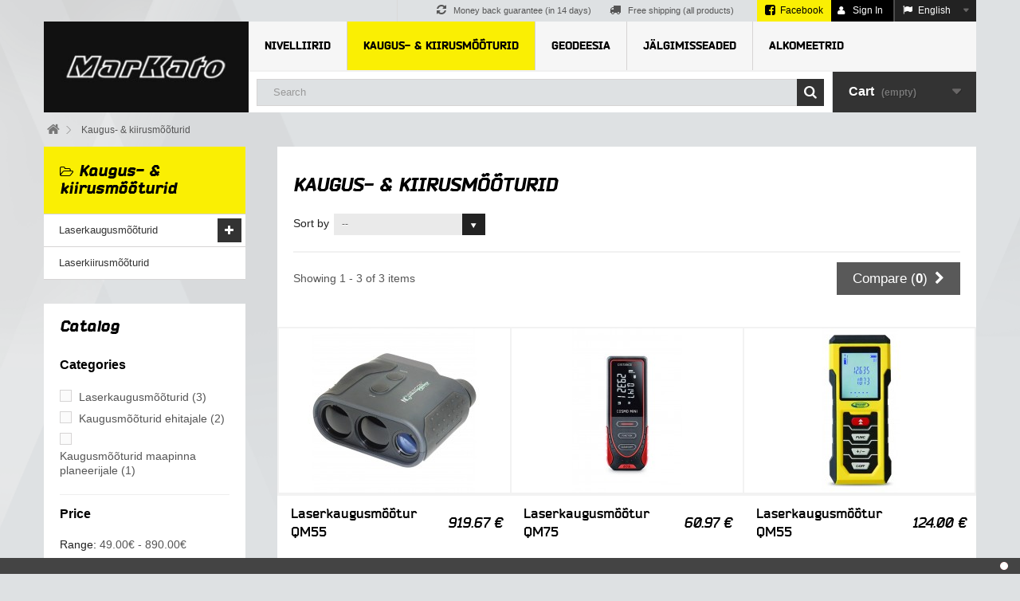

--- FILE ---
content_type: text/html; charset=utf-8
request_url: https://markato.ee/en/13-kaugus-kiirusmooturid
body_size: 10038
content:
<!DOCTYPE HTML>
<!--[if lt IE 7]> <html class="no-js lt-ie9 lt-ie8 lt-ie7" lang="en-us"><![endif]-->
<!--[if IE 7]><html class="no-js lt-ie9 lt-ie8 ie7" lang="en-us"><![endif]-->
<!--[if IE 8]><html class="no-js lt-ie9 ie8" lang="en-us"><![endif]-->
<!--[if gt IE 8]> <html class="no-js ie9" lang="en-us"><![endif]-->
<html lang="en-us">
	<head>
		<meta charset="utf-8" />
		<title>Kaugus- &amp; kiirusmõõturid - Markato MK OÜ</title>
		<meta name="generator" content="PrestaShop" />
		<meta name="robots" content="index,follow" />
        <meta name="viewport" content="width=device-width, initial-scale=1.0, maximum-scale=1.0, user-scalable=0" />      
		<meta name="apple-mobile-web-app-capable" content="yes" />
		<link rel="icon" type="image/vnd.microsoft.icon" href="/img/favicon.ico?1718002030" />
		<link rel="shortcut icon" type="image/x-icon" href="/img/favicon.ico?1718002030" />
			<link rel="stylesheet" href="/themes/markato/css/global.css" type="text/css" media="all" />
			<link rel="stylesheet" href="/themes/markato/css/autoload/highdpi.css" type="text/css" media="all" />
			<link rel="stylesheet" href="/themes/markato/css/autoload/responsive-tables.css" type="text/css" media="all" />
			<link rel="stylesheet" href="/themes/markato/css/autoload/uniform.default.css" type="text/css" media="all" />
			<link rel="stylesheet" href="/themes/markato/css/product_list.css" type="text/css" media="all" />
			<link rel="stylesheet" href="/themes/markato/css/category.css" type="text/css" media="all" />
			<link rel="stylesheet" href="/themes/markato/css/scenes.css" type="text/css" media="all" />
			<link rel="stylesheet" href="/themes/markato/css/modules/blockcart/blockcart.css" type="text/css" media="all" />
			<link rel="stylesheet" href="/js/jquery/plugins/bxslider/jquery.bxslider.css" type="text/css" media="all" />
			<link rel="stylesheet" href="/themes/markato/css/modules/blockbanner/blockbanner.css" type="text/css" media="all" />
			<link rel="stylesheet" href="/themes/markato/css/modules/blockbestsellers/blockbestsellers.css" type="text/css" media="all" />
			<link rel="stylesheet" href="/themes/markato/css/modules/blockcategories/blockcategories.css" type="text/css" media="all" />
			<link rel="stylesheet" href="/themes/markato/css/modules/blockcurrencies/blockcurrencies.css" type="text/css" media="all" />
			<link rel="stylesheet" href="/themes/markato/css/modules/blocklanguages/blocklanguages.css" type="text/css" media="all" />
			<link rel="stylesheet" href="/js/jquery/ui/themes/base/jquery.ui.core.css" type="text/css" media="all" />
			<link rel="stylesheet" href="/js/jquery/ui/themes/base/jquery.ui.slider.css" type="text/css" media="all" />
			<link rel="stylesheet" href="/js/jquery/ui/themes/base/jquery.ui.theme.css" type="text/css" media="all" />
			<link rel="stylesheet" href="/themes/markato/css/modules/blocklayered/blocklayered.css" type="text/css" media="all" />
			<link rel="stylesheet" href="/themes/markato/css/modules/blockcontact/blockcontact.css" type="text/css" media="all" />
			<link rel="stylesheet" href="/themes/markato/css/modules/blockmyaccountfooter/blockmyaccount.css" type="text/css" media="all" />
			<link rel="stylesheet" href="/themes/markato/css/modules/blocknewproducts/blocknewproducts.css" type="text/css" media="all" />
			<link rel="stylesheet" href="/themes/markato/css/modules/blocknewsletter/blocknewsletter.css" type="text/css" media="all" />
			<link rel="stylesheet" href="/themes/markato/css/modules/blocksearch/blocksearch.css" type="text/css" media="all" />
			<link rel="stylesheet" href="/js/jquery/plugins/autocomplete/jquery.autocomplete.css" type="text/css" media="all" />
			<link rel="stylesheet" href="/themes/markato/css/modules/blockspecials/blockspecials.css" type="text/css" media="all" />
			<link rel="stylesheet" href="/themes/markato/css/modules/blocktags/blocktags.css" type="text/css" media="all" />
			<link rel="stylesheet" href="/themes/markato/css/modules/blockuserinfo/blockuserinfo.css" type="text/css" media="all" />
			<link rel="stylesheet" href="/themes/markato/css/modules/blockviewed/blockviewed.css" type="text/css" media="all" />
			<link rel="stylesheet" href="/themes/markato/css/modules/homefeatured/homefeatured.css" type="text/css" media="all" />
			<link rel="stylesheet" href="/modules/themeconfigurator/css/hooks.css" type="text/css" media="all" />
			<link rel="stylesheet" href="/themes/markato/css/modules/blockwishlist/blockwishlist.css" type="text/css" media="all" />
			<link rel="stylesheet" href="/themes/markato/css/modules/productcomments/productcomments.css" type="text/css" media="all" />
			<link rel="stylesheet" href="/themes/markato/css/modules/blocktopmenu/css/blocktopmenu.css" type="text/css" media="all" />
			<link rel="stylesheet" href="/themes/markato/css/modules/blocktopmenu/css/superfish-modified.css" type="text/css" media="all" />
			<link rel="stylesheet" href="/modules/banklinkmaksekeskus/banklinkmaksekeskus.css" type="text/css" media="all" />
			<link rel="stylesheet" href="/modules/banklinkmaksekeskus/eabi_maksekeskus.css" type="text/css" media="all" />
			<link rel="stylesheet" href="/modules/cookiewarning/views/css/cookie.css" type="text/css" media="all" />
		<script type="text/javascript">
var CUSTOMIZE_TEXTFIELD = 1;
var FancyboxI18nClose = 'Close';
var FancyboxI18nNext = 'Next';
var FancyboxI18nPrev = 'Previous';
var added_to_wishlist = 'Added to your wishlist.';
var ajax_allowed = true;
var ajaxsearch = true;
var baseDir = 'https://markato.ee/';
var baseUri = 'https://markato.ee/';
var blocklayeredSliderName = {"price":"price","weight":"weight"};
var blocksearch_type = 'top';
var comparator_max_item = 3;
var comparedProductsIds = [];
var contentOnly = false;
var customizationIdMessage = 'Customization #';
var delete_txt = 'Delete';
var displayList = false;
var filters = [{"type_lite":"category","type":"category","id_key":0,"name":"Categories","values":{"34":{"name":"Laserkaugusm\u00f5\u00f5turid","nbr":3,"link":"https:\/\/markato.ee\/en\/13-kaugus-kiirusmooturid#categories-laserkaugusmooturid","rel":"nofollow"},"35":{"name":"Kaugusm\u00f5\u00f5turid ehitajale","nbr":2,"link":"https:\/\/markato.ee\/en\/13-kaugus-kiirusmooturid#categories-kaugusmooturid_ehitajale","rel":"nofollow"},"36":{"name":"Kaugusm\u00f5\u00f5turid maapinna planeerijale","nbr":1,"link":"https:\/\/markato.ee\/en\/13-kaugus-kiirusmooturid#categories-kaugusmooturid_maapinna_planeerijale","rel":"nofollow"},"29":{"name":"Laserkiirusm\u00f5\u00f5turid","nbr":0,"link":"https:\/\/markato.ee\/en\/13-kaugus-kiirusmooturid#categories-laserkiirusmooturid","rel":"nofollow"}},"filter_show_limit":"0","filter_type":"0"},{"type_lite":"price","type":"price","id_key":0,"name":"Price","slider":true,"max":"890","min":"49","values":{"1":"890","0":"49"},"unit":"\u20ac","format":"4","filter_show_limit":"0","filter_type":"0"},{"type_lite":"id_feature","type":"id_feature","id_key":10,"values":{"1237":{"nbr":1,"name":"2mm","url_name":"","meta_title":"","link":"https:\/\/markato.ee\/en\/13-kaugus-kiirusmooturid#tapsus-2mm","rel":""}},"name":"T\u00e4psus","url_name":"","meta_title":"","filter_show_limit":"0","filter_type":"0"},{"type_lite":"id_feature","type":"id_feature","id_key":11,"values":{"1241":{"nbr":1,"name":"Raadius 50m","url_name":"","meta_title":"","link":"https:\/\/markato.ee\/en\/13-kaugus-kiirusmooturid#toomaa-raadius_50m","rel":""}},"name":"T\u00f6\u00f6maa","url_name":"","meta_title":"","filter_show_limit":"0","filter_type":"0"}];
var freeProductTranslation = 'Free!';
var freeShippingTranslation = 'Free shipping!';
var generated_date = 1769021205;
var hasDeliveryAddress = false;
var id_lang = 1;
var img_dir = 'https://markato.ee/themes/markato/img/';
var instantsearch = false;
var isGuest = 0;
var isLogged = 0;
var isMobile = false;
var loggin_required = 'You must be logged in to manage your wishlist.';
var max_item = 'You cannot add more than 3 product(s) to the product comparison';
var min_item = 'Please select at least one product';
var mywishlist_url = 'https://markato.ee/en/module/blockwishlist/mywishlist';
var page_name = 'category';
var param_product_url = '#';
var placeholder_blocknewsletter = 'Enter your e-mail';
var priceDisplayMethod = 0;
var priceDisplayPrecision = 2;
var quickView = false;
var removingLinkText = 'remove this product from my cart';
var request = 'https://markato.ee/en/13-kaugus-kiirusmooturid';
var roundMode = 2;
var search_url = 'https://markato.ee/en/search';
var static_token = 'ddb405f7b09aa266cef3a2215740e033';
var toBeDetermined = 'To be determined';
var token = '682c4face811ca28f772f47259cb537c';
var usingSecureMode = true;
var wishlistProductsIds = false;
</script>

		<script type="text/javascript" src="/js/jquery/jquery-1.11.0.min.js"></script>
		<script type="text/javascript" src="/js/jquery/jquery-migrate-1.2.1.min.js"></script>
		<script type="text/javascript" src="/js/jquery/plugins/jquery.easing.js"></script>
		<script type="text/javascript" src="/js/tools.js"></script>
		<script type="text/javascript" src="/themes/markato/js/global.js"></script>
		<script type="text/javascript" src="/themes/markato/js/autoload/10-bootstrap.min.js"></script>
		<script type="text/javascript" src="/themes/markato/js/autoload/15-jquery.total-storage.min.js"></script>
		<script type="text/javascript" src="/themes/markato/js/autoload/15-jquery.uniform-modified.js"></script>
		<script type="text/javascript" src="/themes/markato/js/products-comparison.js"></script>
		<script type="text/javascript" src="/themes/markato/js/category.js"></script>
		<script type="text/javascript" src="/themes/markato/js/modules/blockcart/ajax-cart.js"></script>
		<script type="text/javascript" src="/js/jquery/plugins/jquery.scrollTo.js"></script>
		<script type="text/javascript" src="/js/jquery/plugins/jquery.serialScroll.js"></script>
		<script type="text/javascript" src="/js/jquery/plugins/bxslider/jquery.bxslider.js"></script>
		<script type="text/javascript" src="/themes/markato/js/tools/treeManagement.js"></script>
		<script type="text/javascript" src="/themes/markato/js/modules/blocklayered/blocklayered.js"></script>
		<script type="text/javascript" src="/js/jquery/ui/jquery.ui.core.min.js"></script>
		<script type="text/javascript" src="/js/jquery/ui/jquery.ui.widget.min.js"></script>
		<script type="text/javascript" src="/js/jquery/ui/jquery.ui.mouse.min.js"></script>
		<script type="text/javascript" src="/js/jquery/ui/jquery.ui.slider.min.js"></script>
		<script type="text/javascript" src="/themes/markato/js/modules/blocknewsletter/blocknewsletter.js"></script>
		<script type="text/javascript" src="/js/jquery/plugins/autocomplete/jquery.autocomplete.js"></script>
		<script type="text/javascript" src="/themes/markato/js/modules/blocksearch/blocksearch.js"></script>
		<script type="text/javascript" src="/themes/markato/js/modules/blockwishlist/js/ajax-wishlist.js"></script>
		<script type="text/javascript" src="/themes/markato/js/modules/blocktopmenu/js/hoverIntent.js"></script>
		<script type="text/javascript" src="/themes/markato/js/modules/blocktopmenu/js/superfish-modified.js"></script>
		<script type="text/javascript" src="/themes/markato/js/modules/blocktopmenu/js/blocktopmenu.js"></script>
		<script type="text/javascript" src="/modules/ganalytics/views/js/GoogleAnalyticActionLib.js"></script>
		<script type="text/javascript" src="/modules/cookiewarning/views/js/jquery.cookieBar.js"></script>
	 
		
			<script type="text/javascript">
				(window.gaDevIds=window.gaDevIds||[]).push('d6YPbH');
				(function(i,s,o,g,r,a,m){i['GoogleAnalyticsObject']=r;i[r]=i[r]||function(){
				(i[r].q=i[r].q||[]).push(arguments)},i[r].l=1*new Date();a=s.createElement(o),
				m=s.getElementsByTagName(o)[0];a.async=1;a.src=g;m.parentNode.insertBefore(a,m)
				})(window,document,'script','//www.google-analytics.com/analytics.js','ga');
				ga('create', 'UA-56184055-11', 'auto');
				ga('require', 'ec');
				
			</script>
		<link rel="stylesheet" href="https://fonts.googleapis.com/css?family=Open+Sans:300,600&amp;subset=latin,latin-ext" type="text/css" media="all" />
		<link href='http://fonts.googleapis.com/css?family=Roboto:400,100,100italic,300,300italic,400italic,500,500italic,700,700italic,900,900italic' rel='stylesheet' type='text/css'>		<link rel="stylesheet" href="https://markato.ee/themes/markato/css//markato.css" type="text/css" />
		<!--[if IE 8]>
		<script src="https://oss.maxcdn.com/libs/html5shiv/3.7.0/html5shiv.js"></script>
		<script src="https://oss.maxcdn.com/libs/respond.js/1.3.0/respond.min.js"></script>
		<![endif]-->

		

	</head>
	<body id="category" class="category category-13 category-kaugus-kiirusmooturid hide-right-column lang_en">
					<div id="page">
			<div class="header-container">
				<header id="header">
					<!-- <div class="banner">
						<div class="container">
							<div class="row">
								<a href="https://markato.ee/" title="">
	<img class="img-responsive" src="https://markato.ee/modules/blockbanner/img/sale70.png" alt="" title="" width="1170" height="65" />
</a>

							</div>
						</div>
					</div> -->
					<div class="nav">
						<div class="container">
							<div class="row">
								<nav><!-- Block languages module -->
	<div id="languages-block-top" class="languages-block">
									<div class="current">
					<span>English</span>
				</div>
												<ul id="first-languages" class="languages-block_ul toogle_content">
							<li class="selected">
										<span>English</span>
								</li>
							<li >
																				<a href="https://markato.ee/et/13-kaugus-kiirusmooturid" title="Eesti keel (Estonian)">
															<span>Eesti keel</span>
									</a>
								</li>
					</ul>
	</div>
<!-- /Block languages module -->
<!-- Block user information module NAV  -->
	
 
<div class="header_user_info">
	<a class="header_facebook" href="https://www.facebook.com/markatomk" target="_blank"></span> Facebook</a>	 
			<a class="login" href="https://markato.ee/en/my-account" rel="nofollow" title="Log in to your customer account">
			Sign in
		</a>
	
</div>

<!-- /Block usmodule NAV -->

<!-- MODULE Block cmsinfo -->
<div id="cmsinfo_block">
			<p><span class="icon icon-refresh"> </span>Money back guarantee (in 14 days) <span class="icon icon-truck"> </span>Free shipping (all products)</p>
	</div>
<!-- /MODULE Block cmsinfo -->
</nav>
							</div>
						</div>
					</div>
					<div>
						<div class="container">
							<div class="row">
								<div id="header_logo">
									<a href="https://markato.ee/" title="Markato MK OÜ">
										<img class="logo img-responsive" src="https://markato.ee/img/markato-logo-1426160724.jpg" alt="Markato MK OÜ" width="270" height="120"/>
									</a>
								</div>
									<!-- Menu -->
	<div id="block_top_menu" class="sf-contener clearfix col-lg-12">
		<div class="cat-title">Categories</div>
		<ul class="sf-menu clearfix menu-content">
			<li><a href="https://markato.ee/en/12-nivelliirid" title="Nivelliirid">Nivelliirid</a><ul><li><a href="https://markato.ee/en/17-lasernivelliirid" title="Lasernivelliirid">Lasernivelliirid</a><ul><li><a href="https://markato.ee/en/19-punkt-ja-ristlaserid" title="Punkt- ja ristlaserid">Punkt- ja ristlaserid</a></li><li><a href="https://markato.ee/en/22-poordlaserid" title="Pöördlaserid">Pöördlaserid</a></li><li><a href="https://markato.ee/en/23-automaatsed-kaldlaserid" title="Automaatsed kaldlaserid">Automaatsed kaldlaserid</a></li><li><a href="https://markato.ee/en/24-torulaserid" title="Torulaserid">Torulaserid</a></li><li><a href="https://markato.ee/en/26-kasutatud-laserid" title="Kasutatud laserid">Kasutatud laserid</a></li></ul></li><li><a href="https://markato.ee/en/25-laserkiire-vastuvotjad" title="Laserkiire vastuvõtjad">Laserkiire vastuvõtjad</a><ul><li><a href="https://markato.ee/en/27-kasiandurid" title="Käsiandurid">Käsiandurid</a></li><li><a href="https://markato.ee/en/28-masinaandurid" title="Masinaandurid">Masinaandurid</a></li><li><a href="https://markato.ee/en/57-masinkontroll" title="Masinkontroll">Masinkontroll</a></li></ul></li><li><a href="https://markato.ee/en/20-optilised-nivelliirid" title="Optilised nivelliirid">Optilised nivelliirid</a></li><li><a href="https://markato.ee/en/21-teodoliidid" title="Teodoliidid">Teodoliidid</a></li><li><a href="https://markato.ee/en/39-mootevarustus" title="Mõõtevarustus">Mõõtevarustus</a><ul><li><a href="https://markato.ee/en/40-statiivid" title="Statiivid">Statiivid</a></li><li><a href="https://markato.ee/en/42-mootelatid" title="Mõõtelatid">Mõõtelatid</a></li></ul></li><li class="category-thumbnail"></li></ul></li><li class="sfHoverForce"><a href="https://markato.ee/en/13-kaugus-kiirusmooturid" title="Kaugus- & kiirusmõõturid">Kaugus- & kiirusmõõturid</a><ul><li><a href="https://markato.ee/en/34-laserkaugusmooturid" title="Laserkaugusmõõturid">Laserkaugusmõõturid</a><ul><li><a href="https://markato.ee/en/35-kaugusmooturid-ehitajale" title="Kaugusmõõturid ehitajale">Kaugusmõõturid ehitajale</a></li><li><a href="https://markato.ee/en/36-kaugusmooturid-maapinna-planeerijale" title="Kaugusmõõturid maapinna planeerijale">Kaugusmõõturid maapinna planeerijale</a></li></ul></li><li><a href="https://markato.ee/en/29-laserkiirusmooturid" title="Laserkiirusmõõturid">Laserkiirusmõõturid</a></li><li class="category-thumbnail"></li></ul></li><li><a href="https://markato.ee/en/43-geodeesia" title="Geodeesia">Geodeesia</a><ul><li><a href="https://markato.ee/en/44-tahhumeetrid" title="Tahhümeetrid">Tahhümeetrid</a></li><li><a href="https://markato.ee/en/45-gpsgnss" title="GPS/GNSS">GPS/GNSS</a><ul><li><a href="https://markato.ee/en/53-gnss-rent" title="GNSS rent">GNSS rent</a></li><li><a href="https://markato.ee/en/55-kontaktivaba-gps" title=""Kontaktivaba GPS"">"Kontaktivaba GPS"</a></li></ul></li><li><a href="https://markato.ee/en/54-3d" title="3D">3D</a></li><li><a href="https://markato.ee/en/49-digitaalsed-nivelliirid" title="Digitaalsed nivelliirid">Digitaalsed nivelliirid</a></li><li><a href="https://markato.ee/en/46-mootevarustus" title="Mõõtevarustus">Mõõtevarustus</a><ul><li><a href="https://markato.ee/en/48-statiivid" title="Statiivid">Statiivid</a></li><li><a href="https://markato.ee/en/51-mootelatid" title="Mõõtelatid">Mõõtelatid</a></li><li><a href="https://markato.ee/en/52-treegerid" title="Treegerid">Treegerid</a></li><li><a href="https://markato.ee/en/56-markevarvid" title="Märkevärvid">Märkevärvid</a></li></ul></li><li class="category-thumbnail"></li></ul></li><li><a href="https://markato.ee/en/16-jalgimisseaded" title="Jälgimisseaded">Jälgimisseaded</a><ul><li><a href="https://markato.ee/en/47-lokaatorid" title="Lokaatorid">Lokaatorid</a></li><li><a href="https://markato.ee/en/38-gps-jalgimissusteemid" title="GPS jälgimissüsteemid">GPS jälgimissüsteemid</a></li><li class="category-thumbnail"></li></ul></li><li><a href="https://markato.ee/en/15-alkomeetrid" title="Alkomeetrid">Alkomeetrid</a><ul><li><a href="https://markato.ee/en/37-alkomeetrid" title="Alkomeetrid">Alkomeetrid</a></li><li class="category-thumbnail"></li></ul></li>
					</ul>
	</div>
	<!--/ Menu -->
<!-- Block search module TOP -->
<div id="search_block_top" class="col-sm-4 clearfix">
	<form id="searchbox" method="get" action="//markato.ee/en/search" >
		<input type="hidden" name="controller" value="search" />
		<input type="hidden" name="orderby" value="position" />
		<input type="hidden" name="orderway" value="desc" />
		<input class="search_query form-control" type="text" id="search_query_top" name="search_query" placeholder="Search" value="" />
		<button type="submit" name="submit_search" class="btn btn-default button-search">
			<span>Search</span>
		</button>
	</form>
</div>
<!-- /Block search module TOP --><!-- MODULE Block cart -->
<div class="col-sm-4 front-cart clearfix">
	<div class="shopping_cart">
		<a href="https://markato.ee/en/order" title="View my shopping cart" rel="nofollow">
			<b>Cart</b>
			<span class="ajax_cart_quantity unvisible">0</span>
			<span class="ajax_cart_product_txt unvisible">Product</span>
			<span class="ajax_cart_product_txt_s unvisible">Products</span>
			<span class="ajax_cart_total unvisible">
							</span>
			<span class="ajax_cart_no_product">(empty)</span>
					</a>
					<div class="cart_block block exclusive">
				<div class="block_content">
					<!-- block list of products -->
					<div class="cart_block_list">
												<p class="cart_block_no_products">
							No products
						</p>
												<div class="cart-prices">
							<div class="cart-prices-line first-line">
								<span class="price cart_block_shipping_cost ajax_cart_shipping_cost unvisible">
																			 To be determined																	</span>
								<span class="unvisible">
									Shipping
								</span>
							</div>
																					<div class="cart-prices-line last-line">
								<span class="price cart_block_total ajax_block_cart_total">0.00 €</span>
								<span>Total</span>
							</div>
													</div>
						<p class="cart-buttons">
							<a id="button_order_cart" class="btn btn-default button button-small" href="https://markato.ee/en/order" title="Check out" rel="nofollow">
								<span>
									Check out<i class="icon-chevron-right right"></i>
								</span>
							</a>
						</p>
					</div>
				</div>
			</div><!-- .cart_block -->
			</div>
</div>

	<div id="layer_cart">
		<div class="clearfix">
			<div class="layer_cart_product col-xs-12 col-md-6">
				<span class="cross" title="Close window"></span>
				<h2>
					<i class="icon-check"></i>Product successfully added to your shopping cart
				</h2>
				<div class="product-image-container layer_cart_img">
				</div>
				<div class="layer_cart_product_info">
					<span id="layer_cart_product_title" class="product-name"></span>
					<span id="layer_cart_product_attributes"></span>
					<div>
						<strong class="dark">Quantity</strong>
						<span id="layer_cart_product_quantity"></span>
					</div>
					<div>
						<strong class="dark">Total</strong>
						<span id="layer_cart_product_price"></span>
					</div>
				</div>
			</div> 
			<div class="layer_cart_cart col-xs-12 col-md-6">
				<h2>
					<!-- Plural Case [both cases are needed because page may be updated in Javascript] -->
					<span class="ajax_cart_product_txt_s  unvisible">
						There are <span class="ajax_cart_quantity">0</span> items in your cart.
					</span>
					<!-- Singular Case [both cases are needed because page may be updated in Javascript] -->
					<span class="ajax_cart_product_txt ">
						There is 1 item in your cart.
					</span>
				</h2>

				<div class="layer_cart_row">
					<strong class="dark">
						Total products
																					(tax incl.)
																		</strong>
					<span class="ajax_block_products_total">
											</span>
				</div>

								<div class="layer_cart_row">
					<strong class="dark unvisible">
						Total shipping&nbsp;(tax incl.)					</strong>
					<span class="ajax_cart_shipping_cost unvisible">
													 To be determined											</span>
				</div>
								<div class="layer_cart_row">
					<strong class="dark">
						Total
																					(tax incl.)
																		</strong>
					<span class="ajax_block_cart_total">
											</span>
				</div>
				<div class="button-container">
					<span class="continue btn btn-default button exclusive-medium" title="Continue shopping">
						<span>
							<i class="icon-chevron-left left"></i>Continue shopping
						</span>
					</span>
					<a class="btn btn-default button button-medium"	href="https://markato.ee/en/order" title="Proceed to checkout" rel="nofollow">
						<span>
							Proceed to checkout<i class="icon-chevron-right right"></i>
						</span>
					</a>
				</div>
			</div>
		</div>
		<div class="crossseling"></div>
	</div> <!-- #layer_cart -->
	<div class="layer_cart_overlay"></div>

<!-- /MODULE Block cart -->
<div class="cookie-message bottom">
     <a class="my-close-button" href></a> <a class="my-accept-button" href></a>
    </div>
<!-- <script src="http://code.jquery.com/jquery-1.11.0.min.js"></script> -->
<script type="text/javascript">
    var triggered = false;
    $(document).ready(function () {
        $('.cookie-message').cookieBar({ closeButton: '.my-close-button' });
        $(".my-accept-button").on('click', function (e) {
            triggered = true;
            e.preventDefault();
            $.post('https://markato.ee/en/module/cookiewarning/default', {
                ajax: 1,
                json: 1,
                accept: 1
            }, function (data, xhr, textst) {
                $('.my-close-button').trigger('click');
            }, 'html');
        });
        $(".my-close-button").on('click', function (e) {
            if (triggered) return;
            $.post('https://markato.ee/en/module/cookiewarning/default', {
                ajax: 1,
                json: 1,
                accept: 0
            }, function (data, xhr, textst) {
            }, 'html');
        });
    });
</script>
 
							</div>
						</div>
					</div>
				</header>
			</div>
			<div class="columns-container">
				<div id="columns" class="container">
											
<!-- Breadcrumb -->
<div class="breadcrumb clearfix">
	<a class="home" href="http://markato.ee/" title="Return to Home"><i class="icon-home"></i></a>
			<span class="navigation-pipe">&gt;</span>
					Kaugus- &amp; kiirusm&otilde;&otilde;turid
			</div>
<!-- /Breadcrumb -->

										<div id="slider_row" class="row"> 
						<div id="top_column" class="center_column col-xs-12 col-sm-12"></div>
					</div> 
					<div class="row">
													<div id="left_column" class="column col-xs-12 col-sm-3"><!-- Block categories module -->
<div id="categories_block_left" class="block">
	<h2 class="title_block">
					Kaugus- &amp; kiirusmõõturid
			</h2>
	<div class="block_content">
		<ul class="tree dhtml">
												
<li >
	<a 
	href="https://markato.ee/en/34-laserkaugusmooturid" title="">
		Laserkaugusmõõturid
	</a>
			<ul>
												
<li >
	<a 
	href="https://markato.ee/en/35-kaugusmooturid-ehitajale" title="">
		Kaugusmõõturid ehitajale
	</a>
	</li>

																
<li class="last">
	<a 
	href="https://markato.ee/en/36-kaugusmooturid-maapinna-planeerijale" title="">
		Kaugusmõõturid maapinna planeerijale
	</a>
	</li>

									</ul>
	</li>

																
<li class="last">
	<a 
	href="https://markato.ee/en/29-laserkiirusmooturid" title="">
		Laserkiirusmõõturid
	</a>
	</li>

									</ul>
	</div>
</div>
<!-- /Block categories module -->

<!-- Block layered navigation module -->
<div id="layered_block_left" class="block">
	<p class="title_block">Catalog</p>
	<div class="block_content">
		<form action="#" id="layered_form">
			<div>
																										<div class="layered_filter">
						                        <div class="layered_subtitle_heading">
                            <span class="layered_subtitle">Categories</span>
                            <!--<span class="layered_close">
                            	<a href="#" data-rel="ul_layered_category_0"></a>
                            </span>-->
						</div>
						<ul id="ul_layered_category_0" class="col-lg-12 layered_filter_ul">
																																												<li class="nomargin hiddable col-lg-12">
																							<input type="checkbox" class="checkbox" name="layered_category_34" id="layered_category_34" value="34" /> 
																						<label for="layered_category_34">
																								<a href="https://markato.ee/en/13-kaugus-kiirusmooturid#categories-laserkaugusmooturid" data-rel="nofollow">Laserkaugusmõõturid<span> (3)</span></a>
																							</label>
										</li>
																																							<li class="nomargin hiddable col-lg-12">
																							<input type="checkbox" class="checkbox" name="layered_category_35" id="layered_category_35" value="35" /> 
																						<label for="layered_category_35">
																								<a href="https://markato.ee/en/13-kaugus-kiirusmooturid#categories-kaugusmooturid_ehitajale" data-rel="nofollow">Kaugusmõõturid ehitajale<span> (2)</span></a>
																							</label>
										</li>
																																							<li class="nomargin hiddable col-lg-12">
																							<input type="checkbox" class="checkbox" name="layered_category_36" id="layered_category_36" value="36" /> 
																						<label for="layered_category_36">
																								<a href="https://markato.ee/en/13-kaugus-kiirusmooturid#categories-kaugusmooturid_maapinna_planeerijale" data-rel="nofollow">Kaugusmõõturid maapinna planeerijale<span> (1)</span></a>
																							</label>
										</li>
																																																																		</ul>
					</div>
																											<div class="layered_price" style="display: none;">
						                        <div class="layered_subtitle_heading">
                            <span class="layered_subtitle">Price</span>
                            <!--<span class="layered_close">
                            	<a href="#" data-rel="ul_layered_price_0"></a>
                            </span>-->
						</div>
						<ul id="ul_layered_price_0" class="col-lg-12 layered_filter_ul">
																								<label for="price">
										Range:
									</label> 
									<span id="layered_price_range"></span>
									<div class="layered_slider_container">
										<div class="layered_slider" id="layered_price_slider" data-type="price" data-format="4" data-unit="€"></div>
									</div>
																												</ul>
					</div>
																											<div class="layered_filter">
						                        <div class="layered_subtitle_heading">
                            <span class="layered_subtitle">Täpsus</span>
                            <!--<span class="layered_close">
                            	<a href="#" data-rel="ul_layered_id_feature_10"></a>
                            </span>-->
						</div>
						<ul id="ul_layered_id_feature_10" class="col-lg-12 layered_filter_ul">
																																												<li class="nomargin hiddable col-lg-12">
																							<input type="checkbox" class="checkbox" name="layered_id_feature_1237" id="layered_id_feature_1237" value="1237_10" /> 
																						<label for="layered_id_feature_1237">
																								<a href="https://markato.ee/en/13-kaugus-kiirusmooturid#tapsus-2mm">2mm<span> (1)</span></a>
																							</label>
										</li>
																																															</ul>
					</div>
																											<div class="layered_filter">
						                        <div class="layered_subtitle_heading">
                            <span class="layered_subtitle">Töömaa</span>
                            <!--<span class="layered_close">
                            	<a href="#" data-rel="ul_layered_id_feature_11"></a>
                            </span>-->
						</div>
						<ul id="ul_layered_id_feature_11" class="col-lg-12 layered_filter_ul">
																																												<li class="nomargin hiddable col-lg-12">
																							<input type="checkbox" class="checkbox" name="layered_id_feature_1241" id="layered_id_feature_1241" value="1241_11" /> 
																						<label for="layered_id_feature_1241">
																								<a href="https://markato.ee/en/13-kaugus-kiirusmooturid#toomaa-raadius_50m">Raadius 50m<span> (1)</span></a>
																							</label>
										</li>
																																															</ul>
					</div>
												</div>
			<input type="hidden" name="id_category_layered" value="13" />
																																	</form>
	</div>
	<div id="layered_ajax_loader" style="display: none;">
		<p>
			<img src="https://markato.ee/img/loader.gif" alt="" />
			<br />Loading...
		</p>
	</div>
</div>
<!-- /Block layered navigation module -->
</div>
																			<div id="center_column" class="center_column col-xs-12 col-sm-9">
						

	    			<h1 class="page-heading product-listing"><span class="cat-name">Kaugus- &amp; kiirusmõõturid</span><span class="heading-counter">There are 3 products.</span>
</h1>
		        							<div class="content_sortPagiBar clearfix">
            	<div class="sortPagiBar clearfix">
            		<ul class="display hidden-xs">
	<li class="display-title">View:</li>
    <li id="grid"><a rel="nofollow" href="#" title="Grid"><i class="icon-th-large"></i>Grid</a></li>
    <li id="list"><a rel="nofollow" href="#" title="List"><i class="icon-th-list"></i>List</a></li>
</ul>

<form id="productsSortForm" action="https://markato.ee/en/13-kaugus-kiirusmooturid" class="productsSortForm">
	<div class="select selector1">
		<label for="selectProductSort">Sort by</label>
		<select id="selectProductSort" class="selectProductSort form-control">
			<option value="position:asc" selected="selected">--</option>
							<option value="price:asc">Price: Lowest first</option>
				<option value="price:desc">Price: Highest first</option>
						<option value="name:asc">Product Name: A to Z</option>
			<option value="name:desc">Product Name: Z to A</option>
							<option value="quantity:desc">In stock</option>
						<option value="reference:asc">Reference: Lowest first</option>
			<option value="reference:desc">Reference: Highest first</option>
		</select>
	</div>
</form>
<!-- /Sort products -->
			
	
                								<!-- nbr product/page -->
		<!-- /nbr product/page -->

				</div>
                <div class="top-pagination-content clearfix">
                	 
	<form method="post" action="https://markato.ee/en/products-comparison" class="compare-form">
		<button type="submit" class="btn btn-default button button-medium bt_compare bt_compare" disabled="disabled">
			<span>Compare (<strong class="total-compare-val">0</strong>)<i class="icon-chevron-right right"></i></span>
		</button>
		<input type="hidden" name="compare_product_count" class="compare_product_count" value="0" />
		<input type="hidden" name="compare_product_list" class="compare_product_list" value="" />
	</form>
			
		
		
		
	
					
	
												<!-- Pagination -->
	<div id="pagination" class="pagination clearfix">
	    			</div>
    <div class="product-count">
    	        	                        	                        	Showing 1 - 3 of 3 items
		    </div>
	<!-- /Pagination -->

                </div>
			</div>
				
								 
	
		
	
	<!-- Products list -->
	<ul class="product_list grid row">
			
		
		
								<li class="ajax_block_product col-xs-12 col-sm-6 col-md-4 first-in-line last-line first-item-of-tablet-line first-item-of-mobile-line last-mobile-line">
			<div class="product-container" itemscope itemtype="http://schema.org/Product">
								<div class="left-block">
					<div class="product-image-container">
						<a class="product_img_link" href="https://markato.ee/en/kaugusmooturid-maapinna-planeerijale/142-laserkaugusmootur-qm55.html" title="Laserkaugusmõõtur QM55" itemprop="url">
							<img class="replace-2x img-responsive" src="https://markato.ee/657-home_default/laserkaugusmootur-qm55.jpg" alt="Laserkaugusmõõtur QM55" title="Laserkaugusmõõtur QM55"  width="250" height="206" itemprop="image" />
						</a>
																			<div class="content_price" itemprop="offers" itemscope itemtype="http://schema.org/Offer">
																	<span itemprop="price" class="price product-price">
										919.67 €									</span>
									<meta itemprop="priceCurrency" content="EUR" />
																																								<!-- <link itemprop="availability" href="http://schema.org/OutOfStock" />Out of stock -->
																												
									
															</div>
																							</div>
					
					
				</div>
				<div class="right-block">
					<div class="right-block-left">
						<h5 itemprop="name">
														<a class="product-name" href="https://markato.ee/en/kaugusmooturid-maapinna-planeerijale/142-laserkaugusmootur-qm55.html" title="Laserkaugusmõõtur QM55" itemprop="url" >
								Laserkaugusmõõtur QM55
							</a>
						</h5>
					</div>
					<div class="right-block-right">
						
						<p class="product-desc" itemprop="description">
							
						</p>
												<div class="content_price">
															<span class="price product-price">
									919.67 €								</span>
																
								
													</div>
												<div class="button-container">
																								<span class="button ajax_add_to_cart_button btn btn-default disabled">
										<span>Add to cart</span>
									</span>
																						<a class="button lnk_view btn btn-default" href="https://markato.ee/en/kaugusmooturid-maapinna-planeerijale/142-laserkaugusmootur-qm55.html" title="View">
								<span>More</span>
							</a>
						</div>
													<div class="color-list-container"></div>
												<div class="product-flags">
																																			</div>
																					<span class="availability">
																			<span class="out-of-stock">
											Out of stock
										</span>
																	</span>
																		</div>
				</div>
					 				<div class="functional-buttons clearfix">
						
<div class="wishlist">
	<a class="addToWishlist wishlistProd_142" href="#" rel="142" onclick="WishlistCart('wishlist_block_list', 'add', '142', false, 1); return false;">
		Add to Wishlist
	</a>
</div>
													<div class="compare">
								<a class="add_to_compare" href="https://markato.ee/en/kaugusmooturid-maapinna-planeerijale/142-laserkaugusmootur-qm55.html" data-id-product="142">Add to Compare</a>
							</div>
											</div> 
							</div><!-- .product-container> -->
		</li>
			
		
		
								<li class="ajax_block_product col-xs-12 col-sm-6 col-md-4 last-line last-item-of-tablet-line last-mobile-line">
			<div class="product-container" itemscope itemtype="http://schema.org/Product">
								<div class="left-block">
					<div class="product-image-container">
						<a class="product_img_link" href="https://markato.ee/en/kaugusmooturid-ehitajale/154-laserkaugusmootur-qm75.html" title="Laserkaugusmõõtur QM75" itemprop="url">
							<img class="replace-2x img-responsive" src="https://markato.ee/721-home_default/laserkaugusmootur-qm75.jpg" alt="Laserkaugusmõõtur QM75" title="Laserkaugusmõõtur QM75"  width="250" height="206" itemprop="image" />
						</a>
																			<div class="content_price" itemprop="offers" itemscope itemtype="http://schema.org/Offer">
																	<span itemprop="price" class="price product-price">
										60.97 €									</span>
									<meta itemprop="priceCurrency" content="EUR" />
																																								<!-- <link itemprop="availability" href="http://schema.org/InStock" />In Stock -->
																												
									
															</div>
																							</div>
					
					
				</div>
				<div class="right-block">
					<div class="right-block-left">
						<h5 itemprop="name">
														<a class="product-name" href="https://markato.ee/en/kaugusmooturid-ehitajale/154-laserkaugusmootur-qm75.html" title="Laserkaugusmõõtur QM75" itemprop="url" >
								Laserkaugusmõõtur QM75
							</a>
						</h5>
					</div>
					<div class="right-block-right">
						
						<p class="product-desc" itemprop="description">
							
						</p>
												<div class="content_price">
															<span class="price product-price">
									60.97 €								</span>
																
								
													</div>
												<div class="button-container">
																																	<a class="button ajax_add_to_cart_button btn btn-default" href="https://markato.ee/en/cart?add=1&amp;id_product=154&amp;token=ddb405f7b09aa266cef3a2215740e033" rel="nofollow" title="Add to cart" data-id-product="154" data-minimal_quantity="1">
										<span>Add to cart</span>
									</a>
																						<a class="button lnk_view btn btn-default" href="https://markato.ee/en/kaugusmooturid-ehitajale/154-laserkaugusmootur-qm75.html" title="View">
								<span>More</span>
							</a>
						</div>
													<div class="color-list-container"></div>
												<div class="product-flags">
																																			</div>
																					<span class="availability">
																			<span class="available-now">
											In Stock										</span>
																	</span>
																		</div>
				</div>
					 				<div class="functional-buttons clearfix">
						
<div class="wishlist">
	<a class="addToWishlist wishlistProd_154" href="#" rel="154" onclick="WishlistCart('wishlist_block_list', 'add', '154', false, 1); return false;">
		Add to Wishlist
	</a>
</div>
													<div class="compare">
								<a class="add_to_compare" href="https://markato.ee/en/kaugusmooturid-ehitajale/154-laserkaugusmootur-qm75.html" data-id-product="154">Add to Compare</a>
							</div>
											</div> 
							</div><!-- .product-container> -->
		</li>
			
		
		
								<li class="ajax_block_product col-xs-12 col-sm-6 col-md-4 last-in-line last-line first-item-of-tablet-line last-item-of-mobile-line last-mobile-line">
			<div class="product-container" itemscope itemtype="http://schema.org/Product">
								<div class="left-block">
					<div class="product-image-container">
						<a class="product_img_link" href="https://markato.ee/en/kaugusmooturid-ehitajale/163-laserkaugusmootur-qm55.html" title="Laserkaugusmõõtur QM55" itemprop="url">
							<img class="replace-2x img-responsive" src="https://markato.ee/779-home_default/laserkaugusmootur-qm55.jpg" alt="Laserkaugusmõõtur QM55" title="Laserkaugusmõõtur QM55"  width="250" height="206" itemprop="image" />
						</a>
																			<div class="content_price" itemprop="offers" itemscope itemtype="http://schema.org/Offer">
																	<span itemprop="price" class="price product-price">
										124.00 €									</span>
									<meta itemprop="priceCurrency" content="EUR" />
																																								<!-- <link itemprop="availability" href="http://schema.org/InStock" />In Stock -->
																												
									
															</div>
																							</div>
					
					
				</div>
				<div class="right-block">
					<div class="right-block-left">
						<h5 itemprop="name">
														<a class="product-name" href="https://markato.ee/en/kaugusmooturid-ehitajale/163-laserkaugusmootur-qm55.html" title="Laserkaugusmõõtur QM55" itemprop="url" >
								Laserkaugusmõõtur QM55
							</a>
						</h5>
					</div>
					<div class="right-block-right">
						
						<p class="product-desc" itemprop="description">
							
						</p>
												<div class="content_price">
															<span class="price product-price">
									124.00 €								</span>
																
								
													</div>
												<div class="button-container">
																																	<a class="button ajax_add_to_cart_button btn btn-default" href="https://markato.ee/en/cart?add=1&amp;id_product=163&amp;token=ddb405f7b09aa266cef3a2215740e033" rel="nofollow" title="Add to cart" data-id-product="163" data-minimal_quantity="1">
										<span>Add to cart</span>
									</a>
																						<a class="button lnk_view btn btn-default" href="https://markato.ee/en/kaugusmooturid-ehitajale/163-laserkaugusmootur-qm55.html" title="View">
								<span>More</span>
							</a>
						</div>
													<div class="color-list-container"></div>
												<div class="product-flags">
																																			</div>
																					<span class="availability">
																			<span class="available-now">
											In Stock										</span>
																	</span>
																		</div>
				</div>
					 				<div class="functional-buttons clearfix">
						
<div class="wishlist">
	<a class="addToWishlist wishlistProd_163" href="#" rel="163" onclick="WishlistCart('wishlist_block_list', 'add', '163', false, 1); return false;">
		Add to Wishlist
	</a>
</div>
													<div class="compare">
								<a class="add_to_compare" href="https://markato.ee/en/kaugusmooturid-ehitajale/163-laserkaugusmootur-qm55.html" data-id-product="163">Add to Compare</a>
							</div>
											</div> 
							</div><!-- .product-container> -->
		</li>
		</ul>





			<div class="content_sortPagiBar">
				<div class="bottom-pagination-content clearfix">
					 
	<form method="post" action="https://markato.ee/en/products-comparison" class="compare-form">
		<button type="submit" class="btn btn-default button button-medium bt_compare bt_compare_bottom" disabled="disabled">
			<span>Compare (<strong class="total-compare-val">0</strong>)<i class="icon-chevron-right right"></i></span>
		</button>
		<input type="hidden" name="compare_product_count" class="compare_product_count" value="0" />
		<input type="hidden" name="compare_product_list" class="compare_product_list" value="" />
	</form>
	
                    
	
												<!-- Pagination -->
	<div id="pagination_bottom" class="pagination clearfix">
	    			</div>
    <div class="product-count">
    	        	                        	                        	Showing 1 - 3 of 3 items
		    </div>
	<!-- /Pagination -->

				</div>
			</div>
								</div><!-- #center_column -->
										</div><!-- .row -->
				</div><!-- #columns -->
			</div><!-- .columns-container -->
							<!-- Footer -->
				<div class="footer-container">
					<footer id="footer"  class="container">
						<div class="row"><section id="social_block" class="pull-right">
	<ul>
					<li class="facebook">
				<a class="_blank" href="http://www.facebook.com/prestashop">
					<span>Facebook</span>
				</a>
			</li>
							<li class="twitter">
				<a class="_blank" href="http://www.twitter.com/prestashop">
					<span>Twitter</span>
				</a>
			</li>
							<li class="rss">
				<a class="_blank" href="http://www.prestashop.com/blog/en/">
					<span>RSS</span>
				</a>
			</li>
		                        	<li class="google-plus">
        		<a class="_blank" href="https://www.google.com/+prestashop">
        			<span>Google Plus</span>
        		</a>
        	</li>
                                	</ul>
    <h4>Follow us</h4>
</section>
<div class="clearfix"></div>

<!-- Block categories module -->
<section class="blockcategories_footer footer-block col-xs-12 col-sm-2">
	<h4>Categories</h4>
	<div class="category_footer toggle-footer">
		<div class="list">
			<ul class="tree dhtml">
												
<li >
	<a 
	href="https://markato.ee/en/12-nivelliirid" title="">
		Nivelliirid
	</a>
			<ul>
												
<li >
	<a 
	href="https://markato.ee/en/17-lasernivelliirid" title="">
		Lasernivelliirid
	</a>
			<ul>
												
<li >
	<a 
	href="https://markato.ee/en/19-punkt-ja-ristlaserid" title="">
		Punkt- ja ristlaserid
	</a>
	</li>

																
<li >
	<a 
	href="https://markato.ee/en/22-poordlaserid" title="">
		Pöördlaserid
	</a>
	</li>

																
<li >
	<a 
	href="https://markato.ee/en/23-automaatsed-kaldlaserid" title="">
		Automaatsed kaldlaserid
	</a>
	</li>

																
<li >
	<a 
	href="https://markato.ee/en/24-torulaserid" title="">
		Torulaserid
	</a>
	</li>

																
<li class="last">
	<a 
	href="https://markato.ee/en/26-kasutatud-laserid" title="">
		Kasutatud laserid
	</a>
	</li>

									</ul>
	</li>

																
<li >
	<a 
	href="https://markato.ee/en/25-laserkiire-vastuvotjad" title="">
		Laserkiire vastuvõtjad
	</a>
			<ul>
												
<li >
	<a 
	href="https://markato.ee/en/27-kasiandurid" title="">
		Käsiandurid
	</a>
	</li>

																
<li >
	<a 
	href="https://markato.ee/en/28-masinaandurid" title="">
		Masinaandurid
	</a>
	</li>

																
<li class="last">
	<a 
	href="https://markato.ee/en/57-masinkontroll" title="">
		Masinkontroll
	</a>
	</li>

									</ul>
	</li>

																
<li >
	<a 
	href="https://markato.ee/en/20-optilised-nivelliirid" title="">
		Optilised nivelliirid
	</a>
	</li>

																
<li >
	<a 
	href="https://markato.ee/en/21-teodoliidid" title="">
		Teodoliidid
	</a>
	</li>

																
<li class="last">
	<a 
	href="https://markato.ee/en/39-mootevarustus" title="">
		Mõõtevarustus
	</a>
			<ul>
												
<li >
	<a 
	href="https://markato.ee/en/40-statiivid" title="">
		Statiivid
	</a>
	</li>

																
<li class="last">
	<a 
	href="https://markato.ee/en/42-mootelatid" title="">
		Mõõtelatid
	</a>
	</li>

									</ul>
	</li>

									</ul>
	</li>

							
																
<li >
	<a 
	href="https://markato.ee/en/13-kaugus-kiirusmooturid" class="selected" title="">
		Kaugus- &amp; kiirusmõõturid
	</a>
			<ul>
												
<li >
	<a 
	href="https://markato.ee/en/34-laserkaugusmooturid" title="">
		Laserkaugusmõõturid
	</a>
			<ul>
												
<li >
	<a 
	href="https://markato.ee/en/35-kaugusmooturid-ehitajale" title="">
		Kaugusmõõturid ehitajale
	</a>
	</li>

																
<li class="last">
	<a 
	href="https://markato.ee/en/36-kaugusmooturid-maapinna-planeerijale" title="">
		Kaugusmõõturid maapinna planeerijale
	</a>
	</li>

									</ul>
	</li>

																
<li class="last">
	<a 
	href="https://markato.ee/en/29-laserkiirusmooturid" title="">
		Laserkiirusmõõturid
	</a>
	</li>

									</ul>
	</li>

							
																
<li >
	<a 
	href="https://markato.ee/en/43-geodeesia" title="">
		Geodeesia
	</a>
			<ul>
												
<li >
	<a 
	href="https://markato.ee/en/44-tahhumeetrid" title="">
		Tahhümeetrid
	</a>
	</li>

																
<li >
	<a 
	href="https://markato.ee/en/45-gpsgnss" title="">
		GPS/GNSS
	</a>
			<ul>
												
<li >
	<a 
	href="https://markato.ee/en/53-gnss-rent" title="">
		GNSS rent
	</a>
	</li>

																
<li class="last">
	<a 
	href="https://markato.ee/en/55-kontaktivaba-gps" title="">
		&quot;Kontaktivaba GPS&quot;
	</a>
	</li>

									</ul>
	</li>

																
<li >
	<a 
	href="https://markato.ee/en/54-3d" title="">
		3D
	</a>
	</li>

																
<li >
	<a 
	href="https://markato.ee/en/49-digitaalsed-nivelliirid" title="">
		Digitaalsed nivelliirid
	</a>
	</li>

																
<li class="last">
	<a 
	href="https://markato.ee/en/46-mootevarustus" title="">
		Mõõtevarustus
	</a>
			<ul>
												
<li >
	<a 
	href="https://markato.ee/en/48-statiivid" title="">
		Statiivid
	</a>
	</li>

																
<li >
	<a 
	href="https://markato.ee/en/51-mootelatid" title="">
		Mõõtelatid
	</a>
	</li>

																
<li >
	<a 
	href="https://markato.ee/en/52-treegerid" title="">
		Treegerid
	</a>
	</li>

																
<li class="last">
	<a 
	href="https://markato.ee/en/56-markevarvid" title="">
		Märkevärvid
	</a>
	</li>

									</ul>
	</li>

									</ul>
	</li>

							
																
<li >
	<a 
	href="https://markato.ee/en/16-jalgimisseaded" title="">
		Jälgimisseaded
	</a>
			<ul>
												
<li >
	<a 
	href="https://markato.ee/en/47-lokaatorid" title="">
		Lokaatorid
	</a>
	</li>

																
<li class="last">
	<a 
	href="https://markato.ee/en/38-gps-jalgimissusteemid" title="">
		GPS jälgimissüsteemid
	</a>
	</li>

									</ul>
	</li>

							
																
<li class="last">
	<a 
	href="https://markato.ee/en/15-alkomeetrid" title="">
		Alkomeetrid
	</a>
			<ul>
												
<li class="last">
	<a 
	href="https://markato.ee/en/37-alkomeetrid" title="">
		Alkomeetrid
	</a>
	</li>

									</ul>
	</li>

							
										</ul>
		</div>
	</div> <!-- .category_footer -->
</section>
<!-- /Block categories module -->

	<!-- MODULE Block footer -->
	<section class="footer-block col-xs-12 col-sm-2" id="block_various_links_footer">
		<h4>Information</h4>
		<ul class="toggle-footer">
							<li class="item">
					<a href="https://markato.ee/en/prices-drop" title="Specials">
						Specials
					</a>
				</li>
									<li class="item">
				<a href="https://markato.ee/en/new-products" title="New products">
					New products
				</a>
			</li>
															<li class="item">
				<a href="https://markato.ee/en/contact-us" title="Contact us">
					Contact us
				</a>
			</li>
															<li class="item">
						<a href="https://markato.ee/en/content/3-terms-and-conditions-of-use" title="Terms and conditions of use">
							Terms and conditions of use
						</a>
					</li>
																<li class="item">
						<a href="https://markato.ee/en/content/4-about-us" title="About us">
							About us
						</a>
					</li>
																<li class="item">
						<a href="https://markato.ee/en/content/22-privaatsuspoliitika" title="Privaatsuspoliitika">
							Privaatsuspoliitika
						</a>
					</li>
																<li class="item">
						<a href="https://markato.ee/en/content/24-kus-me-asume" title="Kus me asume">
							Kus me asume
						</a>
					</li>
													<li>
				<a href="https://markato.ee/en/sitemap" title="Sitemap">
					Sitemap
				</a>
			</li>
					</ul>
		
	</section>
		<!-- /MODULE Block footer -->

<!-- Block myaccount module -->
<section class="footer-block col-xs-12 col-sm-4">
	<h4><a href="https://markato.ee/en/my-account" title="Manage my customer account" rel="nofollow">My account</a></h4>
	<div class="block_content toggle-footer">
		<ul class="bullet">
			<li><a href="https://markato.ee/en/order-history" title="My orders" rel="nofollow">My orders</a></li>
						<li><a href="https://markato.ee/en/credit-slip" title="My credit slips" rel="nofollow">My credit slips</a></li>
			<li><a href="https://markato.ee/en/addresses" title="My addresses" rel="nofollow">My addresses</a></li>
			<li><a href="https://markato.ee/en/identity" title="Manage my personal information" rel="nofollow">My personal info</a></li>
			<li><a href="https://markato.ee/en/discount" title="My vouchers" rel="nofollow">My vouchers</a></li>			
            		</ul>
	</div>
</section>
<!-- /Block myaccount module -->
<!-- Block Newsletter module-->
<div id="newsletter_block_left" class="block">
	<h4>Newsletter</h4>
	<div class="block_content"> 
		<p>Sooduspakkumised, kasulikud nõuanded ja palju muud.</p>
		<form action="//markato.ee/en/" method="post">
			<div class="form-group" >
				<input class="inputNew form-control grey newsletter-input" id="newsletter-input" type="text" name="email" size="18" value="Enter your e-mail" />
                <button type="submit" name="submitNewsletter" class="btn btn-default button button-small">
                    <span>Ok</span>
                </button>
				<input type="hidden" name="action" value="0" />
			</div>
		</form>
	</div>
</div>
<!-- /Block Newsletter module-->

				<script type="text/javascript">
					jQuery(document).ready(function(){
						var MBG = GoogleAnalyticEnhancedECommerce;
						MBG.setCurrency('EUR');
						MBG.add({"id":"142","name":"Laserkaugusm%C3%B5%C3%B5tur+QM55","category":"kaugusmooturid-maapinna-planeerijale","brand":"","variant":"","type":"typical","position":"0","quantity":"1","list":"category","url":"https%3A%2F%2Fmarkato.ee%2Fen%2Fkaugusmooturid-maapinna-planeerijale%2F142-laserkaugusmootur-qm55.html","price":"919.67"},'',true);MBG.add({"id":"154","name":"Laserkaugusm%C3%B5%C3%B5tur+QM75","category":"kaugusmooturid-ehitajale","brand":"","variant":"","type":"typical","position":"1","quantity":"1","list":"category","url":"https%3A%2F%2Fmarkato.ee%2Fen%2Fkaugusmooturid-ehitajale%2F154-laserkaugusmootur-qm75.html","price":"60.97"},'',true);MBG.add({"id":"163","name":"Laserkaugusm%C3%B5%C3%B5tur+QM55","category":"kaugusmooturid-ehitajale","brand":"","variant":"","type":"typical","position":"2","quantity":"1","list":"category","url":"https%3A%2F%2Fmarkato.ee%2Fen%2Fkaugusmooturid-ehitajale%2F163-laserkaugusmootur-qm55.html","price":"124.00"},'',true);MBG.addProductClick({"id":"142","name":"Laserkaugusm%C3%B5%C3%B5tur+QM55","category":"kaugusmooturid-maapinna-planeerijale","brand":"","variant":"","type":"typical","position":"0","quantity":"1","list":"category","url":"https%3A%2F%2Fmarkato.ee%2Fen%2Fkaugusmooturid-maapinna-planeerijale%2F142-laserkaugusmootur-qm55.html","price":"919.67"});MBG.addProductClick({"id":"154","name":"Laserkaugusm%C3%B5%C3%B5tur+QM75","category":"kaugusmooturid-ehitajale","brand":"","variant":"","type":"typical","position":"1","quantity":"1","list":"category","url":"https%3A%2F%2Fmarkato.ee%2Fen%2Fkaugusmooturid-ehitajale%2F154-laserkaugusmootur-qm75.html","price":"60.97"});MBG.addProductClick({"id":"163","name":"Laserkaugusm%C3%B5%C3%B5tur+QM55","category":"kaugusmooturid-ehitajale","brand":"","variant":"","type":"typical","position":"2","quantity":"1","list":"category","url":"https%3A%2F%2Fmarkato.ee%2Fen%2Fkaugusmooturid-ehitajale%2F163-laserkaugusmootur-qm55.html","price":"124.00"});ga('send', 'pageview');
					});
				</script></div>
					</footer>
					<div class="disc">Copyright - Markato MK, Pärnu mnt 102, 11312 TALLINN, Tel: 65 49 470, 56 51 247, 56 51 240 | info@markato.ee</div>
					<div class="logos"></div>
				</div><!-- #footer -->
					</div><!-- #page -->
</body></html>

--- FILE ---
content_type: text/css
request_url: https://markato.ee/modules/banklinkmaksekeskus/banklinkmaksekeskus.css
body_size: 199
content:
/*
  
 *  Copyright 2015 Aktsiamaailm OÜ
 *  Litsentsitingimused on saadaval http://www.e-abi.ee/litsents.
 *  

*/
/* 
    Created on : Jul 24, 2014, 3:42:16 AM
    Author     : Matis
*/

p.payment_module a.banklink:after {
    color: #777777;
    content: "";
    display: block;
    font-family: "FontAwesome";
    font-size: 25px;
    height: 22px;
    margin-top: -11px;
    position: absolute;
    right: 15px;
    top: 50%;
    width: 14px;
}

p.payment_module a.banklinkmaksekeskus {
    background: url("./banklinkmaksekeskus.gif") no-repeat scroll 15px 28px / 58px auto #fbfbfb;
}


p.payment_module a.banklink:hover {
    background-color: #f6f6f6;
}


--- FILE ---
content_type: text/css
request_url: https://markato.ee/modules/cookiewarning/views/css/cookie.css
body_size: 42
content:
.cookie-message {
    display: block;
    position: fixed;
    left: 0;
    right: 0;
    padding: 10px;
    background-color: #444;
    color: #ffffff
}

.cookie-message.top {
    top: 0;
}

.cookie-message.bottom {
    bottom: 0;
}

.cookie-message .my-close-button {
    background: #af0001;
    color: #fff;
    padding: 5px;
    border-radius: 5px;
    float: right;
    margin: -5px 5px;
}

.cookie-message .my-accept-button {
    background: #fff;
    color: #000000;
    padding: 5px;
    border-radius: 5px;
    float: right;
    margin: -5px 5px;
}
.cookie-message .my-add-button {
    background: #52b6ff;
    color: #fff;
    padding: 5px;
    border-radius: 5px;
    float: right;
    margin: -5px 5px;
}

--- FILE ---
content_type: text/css
request_url: https://markato.ee/themes/markato/css//markato.css
body_size: 8957
content:
/*==================
    CUSTOM RESET
====================*/

.col-xs-1, .col-xs-2, .col-xs-3, .col-xs-4, .col-xs-5, .col-xs-6, .col-xs-7, .col-xs-8, .col-xs-9, .col-xs-10, .col-xs-11, .col-xs-12, .col-sm-1, .col-sm-2, .col-sm-3, .col-sm-4, header .row #header_logo, .col-sm-5, .col-sm-6, .col-sm-7, .col-sm-8, .col-sm-9, .col-sm-10, .col-sm-11, .col-sm-12, .col-md-1, .col-md-2, .col-md-3, .col-md-4, .col-md-5, .col-md-6, .col-md-7, .col-md-8, .col-md-9, .col-md-10, .col-md-11, .col-md-12, .col-lg-1, .col-lg-2, .col-lg-3, .col-lg-4, .col-lg-5, .col-lg-6, .col-lg-7, .col-lg-8, .col-lg-9, .col-lg-10, .col-lg-11, .col-lg-12 { padding : 0; }
.row { margin : 0; }

h1,h2,h3 {font-weight:normal !important;}

body, td, p, a { font-size : 14px; }

.sf-contener { float : right; clear : none; width : 78%; }

.sf-contener, #header .shopping_cart, #search_block_top { padding : 0; }

.front-cart { padding : 0; }

#block_top_menu { padding-top : 0; }

header, .header-container, .columns-container, header .nav, #homepage-slider .bx-wrapper .bx-controls-direction a:before, #homepage-slider .bx-wrapper .bx-controls-direction a:hover:before { background : none; }

.product-container .button-container { display : none; }

#homepage-slider .bx-wrapper .bx-controls-direction a, #homepage-slider .bx-wrapper .bx-controls-direction a:after { font-size : 16px; color : #000; border : none; background : none; }
#homepage-slider .bx-wrapper .bx-controls-direction a:after:hover { font-size : 16px; color : #000; border : none; }

#homepage-slider .homeslider-description { top : auto; bottom : 0; padding : 0; }

.slide-text { padding : 15px 20px; background : rgba(0,0,0,.6); }

#homepage-slider .homeslider-description p { width : 100%; margin : 10px 0 0; padding : 0; }
#homepage-slider .homeslider-description p:last-child { margin : 0; }

#homepage-slider .homeslider-description button { font-size : 18px; padding : 10px 20px; color : #000; border : none; background : #faef03; }

header .row #header_logo { width : 22%; padding : 0; }

.sf-menu > li a { white-space : nowrap; border : none!important; }

#languages-block-top { border : none; }

#languages-block-top div.current, #contact-link a { padding : 0; color : #000; border : none; text-shadow : none; }

#contact-link a, a.login { font-size : 12px; font-weight : normal; line-height : 27px; height : 27px; padding : 0 15px; color : #fff; border-right : 1px solid #444; background : #222; text-shadow : none; }

h2 { color : #000; }

span.icon-flag-o { font-size : 12px!important; }

/*=========== 
    FONTS    
=============*/

@font-face { font-family : 'benderblack'; font-weight : normal; font-style : normal; src : url('../../fonts/bender/bender-black-webfont.eot'); src : url('../../fonts/bender/bender-black-webfont.eot?#iefix') format('embedded-opentype'),
    url('../../fonts/bender/bender-black-webfont.woff2') format('woff2'),
    url('../../fonts/bender/bender-black-webfont.woff') format('woff'),
    url('../../fonts/bender/bender-black-webfont.ttf') format('truetype'),
    url('../../fonts/bender/bender-black-webfont.svg#benderblack') format('svg'); }


@font-face { font-family : 'benderregular'; font-weight : normal; font-style : normal; src : url('../../fonts/bender/bender-webfont.eot'); src : url('../../fonts/bender/bender-webfont.eot?#iefix') format('embedded-opentype'),
    url('../../fonts/bender/bender-webfont.woff2') format('woff2'),
    url('../../fonts/bender/bender-webfont.woff') format('woff'),
    url('../../fonts/bender/bender-webfont.ttf') format('truetype'),
    url('../../fonts/bender/bender-webfont.svg#benderregular') format('svg'); }

@font-face { font-family : 'benderblack_italic'; font-weight : normal; font-style : normal; src : url('../../fonts/bender/bender-black-italic-webfont.eot'); src : url('../../fonts/bender/bender-black-italic-webfont.eot?#iefix') format('embedded-opentype'),
    url('../../fonts/bender/bender-black-italic-webfont.woff2') format('woff2'),
    url('../../fonts/bender/bender-black-italic-webfont.woff') format('woff'),
    url('../../fonts/bender/bender-black-italic-webfont.ttf') format('truetype'),
    url('../../fonts/bender/bender-black-italic-webfont.svg#benderblack_italic') format('svg'); }

@font-face { font-family : 'benderlight'; font-weight : normal; font-style : normal; src : url('../../fonts/bender/bender-light-webfont.eot'); src : url('../../fonts/bender/bender-light-webfont.eot?#iefix') format('embedded-opentype'),
    url('../../fonts/bender/bender-light-webfont.woff2') format('woff2'),
    url('../../fonts/bender/bender-light-webfont.woff') format('woff'),
    url('../../fonts/bender/bender-light-webfont.ttf') format('truetype'),
    url('../../fonts/bender/bender-light-webfont.svg#benderlight') format('svg'); }

@font-face { font-family : 'benderlight_italic'; font-weight : normal; font-style : normal; src : url('../../fonts/bender/bender-light-italic-webfont.eot'); src : url('../../fonts/bender/bender-light-italic-webfont.eot?#iefix') format('embedded-opentype'),
    url('../../fonts/bender/bender-light-italic-webfont.woff2') format('woff2'),
    url('../../fonts/bender/bender-light-italic-webfont.woff') format('woff'),
    url('../../fonts/bender/bender-light-italic-webfont.ttf') format('truetype'),
    url('../../fonts/bender/bender-light-italic-webfont.svg#benderlight_italic') format('svg'); }

@font-face { font-family : 'benderbold'; font-weight : normal; font-style : normal; src : url('../../fonts/bender/bender-bold-webfont.eot'); src : url('../../fonts/bender/bender-bold-webfont.eot?#iefix') format('embedded-opentype'),
    url('../../fonts/bender/bender-bold-webfont.woff2') format('woff2'),
    url('../../fonts/bender/bender-bold-webfont.woff') format('woff'),
    url('../../fonts/bender/bender-bold-webfont.ttf') format('truetype'),
    url('../../fonts/bender/bender-bold-webfont.svg#benderbold') format('svg'); }

@font-face { font-family : 'benderbold_italic'; font-weight : normal; font-style : normal; src : url('../../fonts/bender/bender-bold-italic-webfont.eot'); src : url('../../fonts/bender/bender-bold-italic-webfont.eot?#iefix') format('embedded-opentype'),
    url('../../fonts/bender/bender-bold-italic-webfont.woff2') format('woff2'),
    url('../../fonts/bender/bender-bold-italic-webfont.woff') format('woff'),
    url('../../fonts/bender/bender-bold-italic-webfont.ttf') format('truetype'),
    url('../../fonts/bender/bender-bold-italic-webfont.svg#benderbold_italic') format('svg'); }

@font-face { font-family : 'benderitalic'; font-weight : normal; font-style : normal; src : url('../../fonts/bender/bender-italic-webfont.eot'); src : url('../../fonts/bender/bender-italic-webfont.eot?#iefix') format('embedded-opentype'),
    url('../../fonts/bender/bender-italic-webfont.woff2') format('woff2'),
    url('../../fonts/bender/bender-italic-webfont.woff') format('woff'),
    url('../../fonts/bender/bender-italic-webfont.ttf') format('truetype'),
    url('../../fonts/bender/bender-italic-webfont.svg#benderitalic') format('svg'); }


/*==============
    STYLES
================*/

body, td, a, p, input, textarea { font-family : 'Roboto', sans-serif; color : #555; }

.new-label { font-family : 'Roboto', sans-serif; }

.sf-menu > li a, .sf-menu > li > ul > li > a, #homepage-slider .homeslider-description button, .tab-nav-item, h2, h1, .box-info-product .exclusive span { font-family : 'benderblack', sans-serif; }
.price.product-price { font-family : 'benderbold_italic', sans-serif; color : #000; }

ul.product_list .product-name, #productscategory_list .product-name a { font-family : 'benderbold', sans-serif; color : #000; }

.block .title_block, .block h4, .page-heading, p.title_block a, #index .products-wrap h2, #informations_block_left_1 p.title_block a, h3.productscategory_h3, .footer-container #footer h4, .footer-container #footer h4 a, #footer #newsletter_block_left h4, #homepage-slider .homeslider-description h2 { font-family : 'benderblack_italic', sans-serif; font-size : 24px; color : #000; border : none; background : none; font-weight:normal !important; }

#homepage-slider .homeslider-description h2 { font-size : 38px; text-transform : uppercase; color : #fff; }

.footer-container #footer h4, .footer-container #footer h4 a, #footer #newsletter_block_left h4 { font-size : 17px; margin-bottom : 20px; color : #fff; }

.footer-container #footer li a { font-family : 'Roboto',sans-serif!important; font-weight : normal!important; -webkit-transition : all .3s ease-in-out; -o-transition : all .3s ease-in-out; transition : all .3s ease-in-out; color : #999!important; text-shadow : none!important; }
.footer-container #footer li a:hover { text-decoration : underline; color : #ffe14c!important; }

.bottom-footer { display : none; }

.our_price_display, .our_price_display .price, #productscategory_list .price_display span, .page-subheading { font-family : 'benderbold_italic', sans-serif; font-size : 40px; color : #000; }

.page-subheading { font-size : 20px; }

a.tag_level1, label, #homepage-slider .homeslider-description p { font-family : 'bender', sans-serif; font-size : 24px; color : #000; }
#homepage-slider .homeslider-description p { font-size : 18px; color : #fff; }

label { font-size : 14px; color : #222; }

#authentication .box { min-height : 340px; }

.authentication .page-heading { padding-bottom : 0; }

.tab-nav-item, .sf-menu > li:hover > a, .products-wrap h2 { color : #000; }

body { background : #dee1e3 url(../../img/markato/bg-overlay.png) repeat-x 0 0; }

.tab-wrapper { min-height : 323px; background : #faef03; }
#index .tab-wrapper { min-height : 295px; background : #faef03; }

.tab-container { float : left; width : 100%; }
.tab-nav-item { font-size : 15px; line-height : 45px; float : left; width : 50%; height : 45px; cursor : pointer; text-align : center; background : #fff; }
.tab-nav-item.active { background : #faef03; }

.tab-content-wrapper { float : left; padding : 10px 20px 20px; }
#index .tab-content-wrapper { float : left; padding : 10px 0 16px; }
.tab-wrapper .tab-content { margin : 0!important; }

.product_list, .informations_block_left { width : 20%; }
.product_list { width : 100%; }

.informations_block_left, .tags_block { display : inline-block; float : right; width : 239px; height : 391px; vertical-align : top; background : #fff; }

.col-md-3 { width : 33.3333%; }

header { padding-bottom : 0; }

.breadcrumb { margin-bottom : 9px; }

/*=======================
        MODULES
========================*/

#wishlist_button_nopop { display : none; }

.page-heading.product-listing { line-height : 1.3; }

#header .cart_block { top : 51px; }

/*==============
        MODULE - TOP INFO
    ================*/
#cmsinfo_block { float : right; height : auto; min-height : 0; background : transparent; }
#cmsinfo_block > div { padding : 0; }
#cmsinfo_block p { font-size : 11px; line-height : 27px; height : 27px; margin : 0; }

/*==============
        MODULE - LANGUAGE
    ================*/
.languages-block { padding : 0 10px; background : #222; }
.languages-block span { color : #fff; }
#languages-block-top div.current:after { font-size : 11px; vertical-align : 0; }
.languages-block .current span { font-size : 11px; font-size : 12px; font-weight : normal; line-height : 27px; height : 27px; }
#languages-block-top ul { top : auto; }

/*==============
        MODULE - TOP MENU
    ================*/
.sf-menu { border : none; border-bottom : 2px solid #f1f1f1; }
.sf-menu > li { margin : 0; }
.sf-menu > li > a { font-size : 14px; line-height : 61px; height : 61px; padding : 0 20px; color : #000; border : none; font-weight:normal;}
.sf-menu > li.sfHoverForce > a, .sf-menu > li:hover > a { color : #000; border : none; background : #faef03; }
.sf-menu > li > a { position : relative; }
.sf-menu > li:hover > a:after { position : absolute; z-index : 9999; top : 97%; left : 50%; width : 0; height : 0; margin-left : -10px; content : ' '; pointer-events : none; border : solid transparent; border-width : 10px; border-color : rgba(136, 183, 213, 0); border-top-color : #faef03; }

.sf-menu li  ul { padding : 18px 0 0 0; }
.sf-menu > li > ul { width : 100%; padding : 15px 30px 15px; background : #262626; }
.sf-menu > li > ul a { color : #fff; }
.sf-menu > li > ul > li { padding-right : 25px; border : none; }
.sf-menu > li > ul > li { padding-left : 20px; }
.sf-menu > li > ul > li:first-child { padding-left : 0; }

.sf-menu > li > ul > li { width : auto; }

.sf-menu li li li a { font-size : 14px; color : #fff; }

.sf-menu > li > ul > li a, .sf-menu > li > ul > li a:hover { color : #fff; }

.disc, .logos { float : left; width : 100%; padding : 20px 0; text-align : center; }

.disc { text-align : left; text-indent : 30px; color : #999; background : #000; }
.logos { padding : 30px 0; background : #d1d1d1 url(../../img/markato/logos.jpg) no-repeat 50% 50%; }

#columns { padding-bottom : 30px; }

/*===========
        MODULE - CART
    ============*/
.front-cart { float : right; }
.shopping_cart > a:first-child { line-height : 51px; height : 51px; padding : 0 20px; }

#search_block_top { float : left; width : 732px; height : 51px; padding : 0 10px; background : #fff; }
#search_block_top #searchbox { margin-top : 9px; }
#search_block_top #search_query_top { line-height : 34px; height : 34px; padding : 0; text-indent : 20px; background : #dee1e3; }
#search_block_top .btn.button-search { width : 34px; height : 34px; padding-top : 4px; }


.front-cart { float : right; width : 20%; }

.block .title_block, .block h4 { margin : 0; padding : 22px 20px; }

.tags_block .title_block { padding : 5px 0 20px !important; }

/*========================
        INDEX PAGE 
==========================*/

#index #informations_block_left_1, #index #tags_block_left { height : 351px; }

.block .list-block li { padding : 7px 20px; border : none; }
.block .list-block li a { font-size : 14px; }

#index .tags_block { padding : 20px; }
#index .tags_block .title_block { padding : 0; }

#index .tab-wrapper { float : right; width : 239px; }

#index .tab-nav-item { float : right; width : 60%; }
#index .tab-nav-item:first-child { width : 40%; }

#index #htmlcontent_top { width : 239px; padding : 0; }

#htmlcontent_home ul { margin : 0; }

/*==============
        PRODUCT 
================*/
.product_list { background : #fff; }

#reduction_percent, #reduction_amount { font-family : 'benderblack_italic',sans-serif; font-size : 18px; position : relative; top : -3px; float : left; margin : 0 20px 0 0; padding : 6px; border : none; background : #999; }
#old_price_display .price { font-size : 22px; }

.detail-reduction-percent { position : absolute; right : 0; }

#homefeatured h2 { display : none; }

.alert-info { color : #000; border : none; background : #fff; }

#categories_block_left h2 { overflow : hidden; width : 100%; text-overflow : ellipsis; }

ul.product_list.grid > li .product-container .product-image-container, ul.product_list.grid > li { padding : 0; }
#index ul.product_list.tab-pane > li { padding : 0; }

#index .product_list { padding-bottom : 0; }
#index .products-wrap h2 { padding-bottom : 0; background : #fff; }

ul.product_list.grid > li .product-container h5 { min-height : 0!important; margin : 0; padding : 0 !important; }

.products-wrap { float : left; -webkit-box-sizing : border-box; -moz-box-sizing : border-box; box-sizing : border-box; width : 931px; margin-bottom : 30px; padding : 0; padding-right : 30px; }
.products-wrap h2 { margin : 0; padding : 20px 20px; background : #fff; }

ul.product_list.grid > li .product-container .product-image-container { border : 2px solid  #f2f2f2; border-right : none; }
ul.product_list.grid > li:last-child .product-container .product-image-container { border : 2px solid  #f2f2f2; }

.new-label, .sale-label { font-family : 'Roboto',sans-serif; font-size : 10px; font-weight : 300; font-style : italic; top : 0; left : 4px; width : auto; width : 46px; height : 46px; padding : 9px 0 0 4px; -webkit-transform : rotate(0deg); -ms-transform : rotate(0deg); transform : rotate(0deg); text-align : left; background : url(../../img/markato/corner-new.png) no-repeat; text-shadow : none; }

.sale-label { right : 0; left : auto; color : #000; background : #faef03; }

.new-box, .sale-box { top : 0; }

.sale-box { right : 0; display : none; width : 125px; }

.new-label:before, .new-label:after, .sale-label:before, .sale-label:after { display : none; }

ul.product_list.grid > li .product-container .product-image-container { margin-bottom : 0; }

.right-block { /*display : table; float : left;*/ width : 100%; min-height : 75px; border : 2px solid  #f2f2f2; border-top : none; border-right : none; }
.ajax_block_product:last-child .right-block { border-right : 2px solid #f2f2f2; }

.right-block-left, .right-block-right { display : table-cell; -webkit-box-sizing : border-box; -moz-box-sizing : border-box; box-sizing : border-box; width : 30%; vertical-align : middle; }
.right-block-left { width : 70%; }
.right-block-left a.product-name { padding : 0 15px; text-align : left; }
.right-block-left a.product-name { padding : 0 15px; text-align : left; }

ul.product_list.grid > li .product-container .button-container .ajax_add_to_cart_button, ul.product_list.grid > li .product-container .button-container span.button, ul.product_list.grid > li .product-container .button-container .lnk_view { float : left; width : 50%; margin : 0; padding : 0; }

.button.ajax_add_to_cart_button span, .button.lnk_view span { font-size : 14px; text-align : center; }

/*.ajax_block_product.hovered a.product-name, .ajax_block_product.hovered h5 { line-height : 35px; height : 35px; }*/

/*.ajax_block_product.hovered .content_price { background : #000!important; }*/

.button.ajax_add_to_cart_button { border : none!important; }
.button.ajax_add_to_cart_button span, .button.lnk_view span { font-family : 'bender',sans-serif; padding : 8px 14px; border : none!important; background : #0072fe; }

.button.lnk_view:hover span { background : #0072fe; }

.button.lnk_view { border : none; }
.button.lnk_view span { color : #000; background : #faef03; text-shadow : none; }
.button.lnk_view span:hover { background : #faef03; }

ul.product_list.grid > li .product-container .button-container { margin : 0; }

.price.product-price { font-size : 18px; }

.availability { display : none; }

.content_prices, .product_attributes, .buttons_bottom_block { padding : 0; }

.content_prices { float : left; width : 100%; }

.attribute_fieldset { float : left; -webkit-box-sizing : border-box; -moz-box-sizing : border-box; box-sizing : border-box; width : 33.3%; padding-right : 20px; }

#add_to_cart { float : left; clear : left; }


.product_attributes { float : left; width : 100%; padding-top : 0; }
.buttons_bottom_block { clear : left; }
.pb-center-column { margin-bottom : 20px; }
#quantity_wanted_p { position : absolute; top : 52px; right : 20px; }
/*==================
    PRODUCT
====================*/

section.blockproductscategory { float : right; width : 262px; background-color : #fff; }

.primary_block { float : left; -webkit-box-sizing : border-box; -moz-box-sizing : border-box; box-sizing : border-box; width : 75%; padding-bottom : 20px; background : #fff; }
.primary_block h1 { font-family : 'benderblack_italic', sans-serif; font-size : 24px; margin : 0; padding : 15px 20px; color : #fff; background : #000; }

.pb-left-column #image-block #view_full_size .span_link { font-weight : normal; }

#product_payment_logos { display : none; }

.page-product-box { margin-top : 40px; }

.pb-left-column, .pb-right-column { width : 50%; }

.pb-right-column { float : right; padding-right : 20px; }

.pb-center-column { width : 50%; padding : 20px 20px 0 0; }

.pb-left-column #image-block { margin : 20px 20px 0; padding : 0; border : 2px solid #f2f2f2; }
#thumbs_list { margin : 0 26px; }

#usefull_link_block { float : left; width : 100%; padding-top : 8px; border-top : 2px solid #f2f2f2; border-bottom : 2px solid #f2f2f2; }
ul#usefull_link_block li { float : left; margin-left : 20px; }

.box-info-product { border : none; background : none; }

#usefull_link_block li a { font-family : 'Roboto',sans-serif; font-size : 12px; font-weight : normal; padding-left : 20px; }
#usefull_link_block li a:before { font-size : 13px; }

.box-info-product .exclusive, .box-info-product .exclusive span, .box-info-product .exclusive:before { border : none!important; border-radius : 0; }

.box-info-product .exclusive span { padding : 16px 20px 14px 68px; text-transform : uppercase; color : #000; background : #faef03; text-shadow : none; }
.box-info-product .exclusive:before { border : none; background : #000; }
.box-info-product .exclusive:after { display : none; }
.product_attributes, .box-cart-bottom { -webkit-box-shadow : none; box-shadow : none; }
.product_attributes { padding-top : 20px; }
.page-product-box { float : left; width : 100%; }

.our_price_display, .our_price_display span#our_price_display { padding-bottom : 20px; color : #000; }

/*==============
    CATEGORY
===============*/

.product-container:hover .price-percent-reduction { display : none; }

.category span.price.product-price { width : 100%; }

#left_column { -webkit-box-sizing : border-box; -moz-box-sizing : border-box; box-sizing : border-box; padding-right : 40px; }

.content_sortPagiBar .sortPagiBar { padding-bottom : 10px; border-bottom : 2px solid #f1f1f1; }

.product_list { padding : 20px 0; }

.color-list-container { display : none; }

ul.product_list.grid > li .product-container .content_price { padding : 0; }
.box-info-product p { margin-bottom : 0; }

h1.product-listing { float : left; }

span.heading-counter, ul.display { display : none!important; }

.category .informations_block_left, .category .tags_block, .search .tags_block { width : 100%; padding : 20px; }

.search .title_block, .category .title_block, #categories_block_left h2.title_block { margin : 0 0 20px; padding : 0 20px; border-top : none; background : none; }

a.tag_level1 { color : #000; background : #e9e9e9; }
.tags_block .block_content a { padding : 8px 12px; -webkit-transition : all .3s ease-in-out; -o-transition : all .3s ease-in-out; transition : all .3s ease-in-out; border : none; }
.tags_block .block_content a:hover { background : #faef03; }

.category .center_column, #layered_block_left { margin-bottom : 10px; padding : 15px 0; border : none; background : #fff; }

span.layered_subtitle { font-family : 'bender',sans-serif; margin-bottom : 5px; }

#layered_block_left #enabled_filters { margin : 15px 0; padding : 10px; border : none; }

#layered_block_left { padding : 20px; }

#layered_block_left #enabled_filters ul li { margin-bottom : 5px; padding : 0 5px; border : 1px solid #999; border-radius : 2px; }

.category #slider_row { display : none; }

.top-pagination-content, .bottom-pagination-content { display : none; }

.tab-wrap { float : left; width : 100%; padding : 20px; padding-top : 40px; }
.tab-nav { display : block; width : 100%; }

.tab-nav .page-product-heading { float : left; margin-right : 2px; border : 2px solid #f2f2f2; background : #f2f2f2; }
.tab-nav .page-product-heading.active { background : #fff; }

.tab-nav .page-product-heading { font-family : 'benderblack_italic',sans-serif; font-size : 17px; position : relative; top : 3px; float : left; margin-bottom : 0; cursor : pointer; text-transform : none; color : #000; border-bottom : none; }
.tab-wrap .page-product-box { margin : 0; }

.tab-content { display : none; }
.tab-content.active { display : block; }

.table-data-sheet tr { border : none!important; }
.table-data-sheet { margin : 0; }
.page-product-box { padding : 0; }

.table-data-sheet tr td, .table-data-sheet tr { border : none!important; }

#homepage-slider { width : 901px; margin-bottom : 30px; }

#index #columns { padding-top : 30px; }

.tab-content .sf-menu { border : none; background : none; }
.tab-content .sf-menu li { margin : 0; border : none; }
.tab-content .sf-menu li > ul { display : none!important; }
.tab-content .sf-menu li a { line-height : 24px; height : auto; margin : 0; padding : 0; -webkit-transition : all .3s ease-in-out; -o-transition : all .3s ease-in-out; transition : all .3s ease-in-out; background : none; }
.tab-content .sf-menu li a { padding : 4px 20px; }
.tab-content .sf-menu li a:hover { color : #000; }

.product .tab-content { border : 2px solid #ededed; }
#page .rte { padding : 0; }

.tab-content .sf-menu li { margin : 0!important; }
.tab-content .sf-menu li a:hover { color : #fff; background : #333; }
.tab-content .sf-menu li a:after { display : none; }

.page-product-box { padding : 20px; }

#informations_block_left_1 p.title_block a, #index .tags_block .title_block { text-transform : none; color : #000; }

#index .informations_block_left, #index .tags_block { height : 364px; }

#index #htmlcontent_home ul li { float : right; width : 239px; padding : 0; }

#index .block { margin-bottom : 0; }

.product-box { width : 100%; }

.product .product-box { display : none; }
.product .product-box:nth-child(1), .product .product-box:nth-child(2), .product .product-box:nth-child(3) { display : block; }

h3.page-product-heading { border : none; background : #fff; }
.product-box .product-image { padding : 0; border : none; border-top : 2px solid #f2f2f2; border-bottom : 2px solid #f2f2f2; }

.product-box { float : left; width : 100%; }
.product-box:last-child { float : left; width : 100%; border-bottom : 2px solid #f2f2f2; }

#productscategory_list .product-name, #productscategory_list .price_display { line-height : 20px; float : left; -webkit-box-sizing : border-box; -moz-box-sizing : border-box; box-sizing : border-box; width : 50%; margin : 0; padding : 15px 20px; color : #000; }

#productscategory_list .product-name a { font-size : 14px; color : #555; }
#productscategory_list .price_display span { font-size : 18px; }

h3.productscategory_h3 { margin : 0; padding : 17px 20px; text-transform : none; }

.product-box .product-image { margin-bottom : 0; }
.product-box .no-print, .product-box .price-percent-reduction { display : none; }
#productscategory_list .product-box .old-price { font-family : 'benderitalic',sans-serif; color : #a1a1a1; }

/*=============
    SEARCH 
===============*/

#categories_block_left { padding : 20px 0 0; background : #fff; }
.footer-container { background-image : none; }
#footer #newsletter_block_left h4 { margin : 0; }
#footer #newsletter_block_left p { margin : 9px 0 20px; color : #999!important; }
#footer #newsletter_block_left { width : 25%; margin-top : 30px; }
#footer #newsletter_block_left .block_content { width : 100%; }

.footer-block { width : 25%; }

#cmsinfo_block span { font-size : 14px; padding : 0 5px 0 20px; }


/*==============
    CART
================*/

#cart_summary { background : #fff; }


th.item { text-transform : capitalize; }

/*==================
     COMPARE 
===================*/

table td { background : #fff; }

/*============
    FOOTER
==============*/
.footer-container .container { padding-bottom : 30px; }
.footer-container { width : 1170px; margin : 0 auto; padding-bottom : 30px; }
.footer-container .row { -webkit-box-sizing : border-box; -moz-box-sizing : border-box; box-sizing : border-box; padding : 0 40px; }

.tab-wrap { float : left; width : 878px; background : #fff; }

#footer #newsletter_block_left .form-group .button-small { float : right; width : 40px; height : 38px; margin-left : -41px; background : #faef03; }
#footer #newsletter_block_left .form-group .button-small:before { font-size : 18px; line-height : 23px; content : '\f0da'; color : #000; }

#footer #newsletter_block_left .form-group .form-control { height : 38px; color : #999; border : none; background : #000; }


/*===================
    BREADCRUMBS
=====================*/
.breadcrumb { font-weight : 300; margin-bottom : 4px; border : none; background : none; }

.breadcrumb a { padding : 0 6px 0 23px; }
.breadcrumb a, .breadcrumb a:after { background : none; }
.breadcrumb a:after { top : 8px; width : 8px; height : 8px; border-color : #9b9b9b; }

.breadcrumb a, .breadcrumb span { font-family : 'Roboto',sans-serif; font-size : 11px; font-weight : 300; text-decoration : underline; color : #666; }

.breadcrumb a.home { width : 22px; }

.breadcrumb span { text-decoration : none; }

#columns { padding-top : 10px; }


.table-data-sheet tr td { padding : 10px 0 11px; }

#quantity_wanted, div.selector select { height : 28px; border : none; background : #eaeaea; }
.btn.button-plus span, .btn.button-minus span, .btn.button-plus span:hover, .btn.button-minus span:hover { padding-top : 6px; color : #fff; border : none; background : #222; }

.pb-center-column label { font-family : 'Roboto',sans-serif; font-weight : normal; font-style : italic; padding-right : 10px; }

#pQuantityAvailable, #quantityAvailable, #quantityAvailableTxtMultiple, .unit-price, .editable { font-family : 'benderblack_italic',sans-serif; font-size : 16px; text-transform : uppercase; color : #000!important; }

.unit-price { padding-top : 10px; }

h3.page-product-heading { padding : 14px 35px 17px; }
h3.page-product-heading .icon { padding-right : 10px; }

.table-data-sheet tr td { padding : 4px 0; }

strong { font-weight : 700; }

#social_block { display : none; }

ul.step li.step_current span, ul.step li.step_current, ul.step li.step_todo, ul.step li.step_todo span { text-transform : none; border : none; border-radius : 0; }

ul.step li.step_todo span, ul.step li.step_current span { font-family : 'Roboto',sans-serif; text-transform : none; color : #000; text-shadow : none; }
ul.step li.step_current span, ul.step li.step_todo span { padding-right : 0; padding-left : 0; text-align : center; border-radius : 0; }
ul.step li.step_current span { font-weight : 700; background : #faef03; }

.alert-warning { border : none; background : #000; }

ul.step li.step_todo span:after { display : none; }

ul.step li.step_done, ul.step li.step_done a { padding-right : 0; padding-left : 0; text-align : center; border : none; border-radius : 0; background : #000; }
ul.step li.step_done a:after, ul.step li.step_current span:after { display : none; }

ul.product_list.grid > li .product-container { -webkit-box-sizing : border-box; -moz-box-sizing : border-box; box-sizing : border-box; }
ul.product_list.grid > li .product-container .functional-buttons { position : relative; top : -2px; float : left; width : 100%; padding : 5px 0; border : 1px solid #cdcdcd; background : #f2f2f2; }
ul.product_list.grid > li .product-container .functional-buttons a { font-family : 'bender',sans-serif; padding : 0; color : #000; }
ul.product_list.grid > li .product-container .functional-buttons div { padding : 0; }
.functional-buttons { z-index : 101; }

#last_quantities { font-size : 12px; top : -2px; margin-left : 10px; color : #000; border : none; background : #faef03; }

.our_price_display { float : left; }

.btn-default { border-color : #333; }
#quantity_wanted_p input, select, option, .form-control { color : #000!important; }

.shopping_cart > a:first-child b { font-family : 'bender',sans-serif; font-size : 16px; }
.ajax_cart_no_product { font-family : 'bender',sans-serif; font-size : 12px; }

.header-container.detached { position : fixed; z-index : 6000; top : 0; width : 100%; background : #111; }

.header-container.detached #search_block_top, .header-container.detached .nav { display : none; }

.header-container.detached #block_top_menu { float : left; overflow : hidden; width : 767px; }
.header-container.detached .sf-menu > li > a { padding : 0 15px; }

.header-container.detached header .row #header_logo { width : 115px; }
.header-container.detached .shopping_cart > a:first-child { background : #111; }
.header-container.detached .sf-menu { border : none; }
.front-cart { width : auto; width : 180px; }
.header-container.detached .sf-menu > li > a { font-size : 13px; line-height : 51px; height : 51px; }


#categories_block_left { padding : 0; }
#categories_block_left h2.title_block { font-size : 20px; margin : 0; padding : 20px; text-transform : none; background : #faef03; }
#categories_block_left h2.title_block:before { font-family : 'FontAwesome'; font-size : 16px; content : '\f115'; }

#categories_block_left li a:hover { font-weight : 600; }

.sf-menu > li:last-child { border-right : none; }

.header-container .shopping_cart { width : 180px; }
.shopping_cart > a:first-child:before { display : none; }

#header .shopping_cart > a:first-child:after, #header .shopping_cart > a:first-child:hover:after { padding : 0; }

.order .page-heading { margin-bottom : 0; }

#languages-block-top { height : 27px; }

#categories_block_left li a { line-height : 40px; }

#categories_block_left li span.grower { top : 5px; right : 5px; color : #fff; background : #333; }
#categories_block_left li span.grower.CLOSE:before { color : #fff; }
#categories_block_left li span.grower.OPEN:before { color : #fff; }

.dynamized li ul li { background : #f6f6f6; }
#categories_block_left li li a { color : #333; }

#layered_block_left .title_block { font-size : 20px; padding : 0; text-transform : none; }

#layered_block_left .layered_subtitle { font-size : 16px; padding : 10px 0; color : #000; }

div.checker, div.checker span, div.checker input { height : 18px; }

#footer #newsletter_block_left .form-group .form-control { color : #999!important; }

.sf-menu > li > ul > li > a { font-family : 'benderblack_italic',sans-serif; font-size : 17px; line-height : 1; float : left; margin : 0; padding : 20px 0; font-weight:normal; }
.sf-menu > li > ul > li li a { font-family : 'Roboto',sans-serif; font-size : 14px; font-weight : normal; -webkit-transition : all .3s ease-in-out; -o-transition : all .3s ease-in-out; transition : all .3s ease-in-out; }
.sf-menu > li > ul > li li.sfHoverForce a, .sf-menu > li > ul > li li a:hover { text-decoration : underline; color : #faef03; }
.sf-menu > li > ul > li { padding-right : 12px; }
.sf-menu > li:first-child > ul > li { width : 20%; }
.sf-menu > li:first-child > ul > li a { white-space : normal; }
.sf-menu > li:first-child > ul > li ul li a { white-space : nowrap; }

.best_grade_price { display : none; }

#cms #center_column { padding : 20px 40px; background : #fff; }
#cms .center_column .col-sm-4 { -webkit-box-sizing : border-box; -moz-box-sizing : border-box; box-sizing : border-box; width : 50%; padding-right : 20px; }
#cms .center_column .col-sm-4:last-child { padding-right : 0; padding-left : 20px; }
#cms .center_column h2 { padding-bottom : 20px; }

#categories_block_left li li a { overflow : hidden; width : 100%; white-space : nowrap; text-overflow : ellipsis; }

.unit-price { display : none; }

ul.product_list.grid > li .product-container .button-container .ajax_add_to_cart_button, ul.product_list.grid > li .product-container .button-container .ajax_add_to_cart_button, ul.product_list.grid > li .product-container .button-container span.button, ul.product_list.grid > li .product-container .button-container .lnk_view { width : 50%; }

#old_price { font-family : 'benderlight_italic',sans-serif; font-size : 20px; line-height : 43px; padding-left : 20px; }

.label-success, .label-danger { position : relative; top : -2px; margin-left : 20px; color : #000!important; border : none; background : #faef03; }

.btn, .button.button-medium, .button.button-medium:hover, .button.button-medium span, .button.button-medium.exclusive, .button.button-medium.exclusive:hover { padding-right : 10px; padding-left : 10px; border : none; background : #000; }

.alert-danger { color : #000; border : none; background : #faef03; }
.alert-danger li { line-height : 1.5; padding-top : 5px; }
.alert-danger p { color : #000; }
.alert-danger .alert-link { color : #000; }

.cart_navigation .button-medium { -webkit-border-radius : 0; -moz-border-radius : 0; border-radius : 0; }

.button.button-small span { font-family : 'Roboto',sans-serif; font-weight : normal; padding : 5px 10px; border : none; background : #000; }

#address p.required, #identity p.required, #account-creation_form p.required, #new_account_form p.required, #opc_account_form p.required, #authentication p.required { color : #000; }

.resetimg { text-align : center; }

.price-percent-reduction, .detail-reduction-percent { position : absolute; z-index : 100; top : 0; right : 0; border : none; background : none; }
.price-percent-reduction, .detail-reduction-percent { font-family : 'Roboto',sans-serif; font-size : 11px; font-weight : 300; font-style : italic; top : 2px; right : 2px; width : auto; width : 46px; height : 46px; padding : 3px 2px 0 0; -webkit-transform : rotate(0deg); -ms-transform : rotate(0deg); transform : rotate(0deg); text-align : right; color : #000; background : url(../../img/markato/corner-sale.png); text-shadow : none; }
.detail-reduction-percent { top : 0; right : 0; }

.is-hidden { display : none !important; }

/*#index .button-container{  position: absolute;
  width: 100%;
  left: 0;
  bottom: 0;}*/
#mywishlist h1.page-heading { margin-bottom : 0; }


.ui-widget-header { background : #faef03; }
.ui-widget-content { background : #ededed; }

#attributes .attribute_list .form-control { max-width : 300px; }
#attributes .attribute_list .selector, #attributes .attribute_list .selector span { width : 246px!important; }

#attributes .attribute_list .selector span { width : 236px!important; }

.vat-included { font-family : 'benderblack_italic',sans-serif; font-size : 16px; padding : 10px 0; color : #333; }

#contact-link a, a.login { float : right; }
.header_user_info a { font-size : 12px; font-weight : normal; line-height : 27px; float : left; height : 27px; padding : 0 13px 0 8px; text-transform : capitalize; color : #fff; background : #000; }
.header_user_info a span { margin-right : 4px; }
a.header_facebook { padding : 0 10px; -webkit-transition : all .3s ease-in-out; -o-transition : all .3s ease-in-out; transition : all .3s ease-in-out; color : #000; background : #faef03; }
a.header_facebook:hover { color : #000; background : #faef03; }
a.header_facebook:before { font-family : 'FontAwesome'; font-size : 15px; line-height : 25px; float : left; margin : 0 6px 0 0; content : '\f082'; text-shadow : none; }
.header_user_info { border-left : none; }

#product_comments_block_extra { display : none; }

p.unit-price { line-height : 20px; float : right; }

.comments_advices { font-weight : normal; margin-bottom : 0; }

#usefull_link_block li#left_share_fb { float : left; clear : none; }
#usefull_link_block li#left_share_fb a { display : block !important; }

#my-account ul.myaccount-link-list li a i { color : #faef03; }

#my-account .center_column { padding : 20px; background : #fff; }
#my-account #top_column { display : none; }

#block-order-detail { padding : 20px; background : #fff; }
#my-account ul.myaccount-link-list li a span { font-family : 'bender',sans-serif; font-weight : normal; -webkit-transition : all .3s ease-in-out; -o-transition : all .3s ease-in-out; transition : all .3s ease-in-out; color : #000; border : none; border-radius : 0; background : #e0e0e0; }
#my-account ul.myaccount-link-list li:hover a span { background : #faef03; }
#my-account ul.myaccount-link-list li { padding-right : 20px; }
#my-account ul.myaccount-link-list li a, #my-account ul.myaccount-link-list li a:hover { border : none; border-radius : 0; background : #000; text-shadow : none; }
#my-account ul.myaccount-link-list li a i { color : #fff; border : none; border-radius : 0; text-shadow : none; }

#social-share-compare { display : none; }

.alert-warning a { color : #faef03; }

.top-pagination-content, .bottom-pagination-content { display : block; }
.top-pagination-content ul.pagination li .icon, .bottom-pagination-content ul.pagination li .icon { display : none; }

.top-pagination-content, .bottom-pagination-content { padding-bottom : 0; }

.sitemap .col-sm-6 { -webkit-box-sizing : border-box; -moz-box-sizing : border-box; box-sizing : border-box; padding-right : 15px; }
.sitemap .col-sm-6:last-child { padding : 0 0 0 15px; }
.sitemap .col-sm-6 .box { min-height : 255px; }

#sitemap h1.page-heading, #cms .page-heading { margin-bottom : 0; }
#sitemap .sitemap_block li { padding-bottom : 5px; text-transform : capitalize; }
#sitemap .sitemap_block li ul { padding-top : 10px; padding-left : 20px; }

#sitemap #categories_block_left ul, #sitemap #categories_block_left ul li a, #sitemap #categories_block_left ul li { padding : 0; border : none; background : none; }
#sitemap #categories_block_left ul.tree li { margin-left : 0; }
#sitemap #categories_block_left ul.tree li a { margin-left : 0; padding-left : 20px; border-bottom : 1px solid #d6d4d4; }

.product-container.show { position : relative; float : left; overflow : hidden; width : 100%; height : 285px; -webkit-box-shadow : none; box-shadow : none; }
.product-container.show .right-block-left, .product-container.show .right-block-right, .product-container.show .functional-buttons { position : relative; display : block; width : 100%; height : 43px; background : #fff; }
.product-container.show .right-block-right { width : 100%; }
.product-container.show .right-block { min-height : 0; }
.product-container.show .right-block-left a.product-name { overflow : hidden; width : 100%; padding : 10px 0; text-align : center; white-space : nowrap; text-overflow : ellipsis; color : #fff; background : #000; }
.product-container.show .product-price { display : table-cell; padding : 6px 0; text-align : center; color : #000; background : #fff; }
.product-container.show .functional-buttons { display : block!important; height : 30px; border : none !important; }
.product-container.show .functional-buttons a { font-size : 12px; }
.show .content_price .price-percent-reduction, .product-container .old-price { font-family : 'benderlight_italic',sans-serif; color : #838383; }
.product-container.show .button-container { display : block; }

.product-container .button-container { display : none; }
.content_sortPagiBar { padding : 20px; }
h1.product-listing { padding : 0 20px 20px; }

.product-container .product-info-wrap { display : table; float : left; width : 100%; min-height : 75px; border-top : none; border-right : none; }
 
.product-container.show .product-info-wrap { position : absolute; bottom : -2px; width : 100%; }

#products-comparison .prices-container { position : relative; }
ul.toggle-footer li:last-child a { text-transform : capitalize; }

.view_scroll_spacer { position : absolute; display : block; }

#view_scroll_left, #view_scroll_right { position : absolute; z-index : 900; left : 3px; text-decoration : none; color : #000; }
#view_scroll_right { right : 5px; left : auto; }

#view_scroll_left:before, #view_scroll_right:before { color : #333; }


#homepage-slider .icon-shopping-cart { padding-left : 10px; }

.order .price.text-right { display : none; }

.form-group label { text-transform : capitalize; }

ul.product_list.grid > li.hovered .product-container .functional-buttons, ul.product_list.grid > li.hovered .product-container .button-container, ul.product_list.grid > li.hovered .product-container .comments_note { display : block; }
 
/*.hovered .right-block-left { background : #000; }
.hovered .content_price {   display: block!important; background: #000!important; bottom: -72px!important;}
.hovered .right-block-left, .hovered .right-block-right { display : block!important; width : 100%; z-index: 999;}
.hovered .right-block-left, .hovered .right-block { z-index: 9999;}*/

ul.product_list.grid > li .product-container .old-price{width: 100%;}

@media (max-width : 1200px) { .blockproductscategory, .top-pagination-content, .bottom-pagination-content { display : none !important; }
    .primary_block { width : 100%; }
    ul.product_list.grid > li .product-container .button-container .ajax_add_to_cart_button, ul.product_list.grid > li .product-container .button-container .ajax_add_to_cart_button, ul.product_list.grid > li .product-container .button-container span.button, ul.product_list.grid > li .product-container .button-container .lnk_view { width : 100%; }

    .right-block-left, .right-block-right { float : left; width : 100%; }
    ul.product_list .product-name { overflow : hidden; width : 90%; padding : 5px 0; white-space : nowrap; text-overflow : ellipsis; }

    .category .product-price { padding-bottom : 5px; }
    .product-container .img-responsive { min-height : 184px; }

    .sf-menu > li > a { padding : 0 10px; }

    #search_block_top { width : 553px; }

    header .row #header_logo { height : 114px; background : #111; }

    #header_logo .logo { padding-top : 12px; }

    #htmlcontent_top { display : none; }

    .products-wrap { padding : 0; }

    #index #informations_block_left_1, #index #tags_block_left { display : none; }

    #htmlcontent_home { display : none; } 
	.sf-menu > li > ul > li { padding : 0; width: 50% !important;}
	.sf-menu > li > ul > li > a {width:100%;clear:both;}
	
}

@media (max-width : 995px) { #contact-link a, a.login { width : 100%; }
    a.login, a.header_facebook { width : 50%; }
    .header_user_info { width : 66.6%; text-align : center; }
    #cmsinfo_block p { text-align : center; }
    #languages-block-top { width : 33.3%; text-align : center; }
    header .row #header_logo { width : 100%; height : auto; padding : 0; }
    #header_logo .logo { padding : 0; }
    #cmsinfo_block { width : 100%; margin : 0; }
    .sf-contener { width : 100%; }
    #header_logo a { text-align : center; }
    #header_logo img { margin : 0 auto; }
    .products-wrap, .footer-container { width : 100%; }
    .product-title, #index .products-wrap h2 { text-align : center; }
    #search_block_top, .header-container .front-cart, .header-container .shopping_cart { width : 100%; }
    ul.product_list.grid > li .product-container .product-image-container { max-width : 100%; }
    .col-md-3 { width : 100%; }
    .product-container .img-responsive { min-height : auto; }
    .blockproductscategory { display : none; }
    .primary_block { width : 100%; }
    .pb-center-column { width : 100%; }
    .tab-wrap { width : 100%; }
    .footer-container .row { padding : 0; }
    .footer-block { width : 100%; }
    #footer #newsletter_block_left { width : 100%; margin : 0; }
    .logos { display : none; }
    .disc { text-align : center; text-indent : 0; }
    #footer #newsletter_block_left { padding : 0; }
    #left_column { margin-bottom : 20px; padding-right : 0; }
    .product-container .img-responsive { min-height : 0; }
    h1.product-listing { width : 100%; text-align : center; }
    ul.product_list.grid > li .product-container .product-image-container { float : left; }
    .pb-center-column { padding : 20px; }
    #quantity_wanted_p { position : relative; top : auto; right : 0; }
    ul#usefull_link_block { text-align : center; }
    ul#usefull_link_block li { display : inline-block; float : none; }
    .tab-nav .page-product-heading { width : 100%; }
    .tab-nav .page-product-heading.active { background : #faef03; }
    #old_price { padding : 0; }
	.sf-menu > li > ul > li { padding : 0; width: 100% !important;}
    .pb-left-column #image-block { margin : 0 auto; }
    .product .content_prices { padding : 20px 20px 10px; }
    #add_to_cart { padding : 0 20px; }

    #quantity_wanted_p { padding : 10px 20px 0; }
    .product_attributes { padding : 0 20px; }
    .attribute_fieldset { width : 100%; padding : 10px 0 0; }
    .tab-wrap { padding-top : 10px; }
    #cart_summary td { float : left; width : 100%; }
    #order-detail-content #cart_summary td.cart_quantity, #order-detail-content #cart_summary td.cart_unit .price, #order-detail-content #cart_summary td.cart_unit { width : 100%; padding : 0; text-align : center; }
    .category .functional-buttons { display : none; }
    .sf-menu li li ul { float : left; width : 100%; padding-bottom : 20px; }
    .sf-menu > li > ul > li > a { padding : 20px 0 0; }
    .box-info-product .exclusive, .box-info-product .exclusive span, .box-info-product .exclusive:before { display : block !important; }
    .pb-right-column { padding : 0; }
    li.print, .current:after { display : none!important; }
    #cmsinfo_block { display : none; }
    #cmsinfo_block { padding : 0; }
    .table-data-sheet td, .table-data-sheet tr td:first-child { float : left; width : 100%; }
    .table-data-sheet tr td:first-child { font-weight : 600; }
    .table-data-sheet tr td:last-child { padding-bottom : 15px; }
    .pb-left-column, .pb-right-column, .pb-left-column #views_block { width : 100%; }
    #thumbs_list { float : none; margin : 0 auto; }
    ul.product_list.grid > li .product-container .product-image-container { width : 100%; }
    #htmlcontent_top { display : block; }
    #index .tab-wrapper, #htmlcontent_top ul li, #index #htmlcontent_top { width : 100%; }
    #index #htmlcontent_top { margin-bottom : 30px; }
    .tab-nav-item:nth-child(2) { display : none; }
    #index .tab-nav-item:first-child { width : 100%; background : #fff; }
    #cms #center_column { padding : 20px; }
    #cms .center_column .col-sm-4 { width : 100%; padding : 0; }
    #cms .center_column .col-sm-4:last-child { padding : 0; }
    .sitemap .col-sm-6, .sitemap .col-sm-6:last-child { padding : 0; }
    ul.tree li { padding-left : 23px; }
    a.account { display : none; }
    a.logout { width : 50%; }
    #my-account ul.myaccount-link-list li { padding-right : 0; }
    #my-account .center_column { padding : 10px; }
    #my-account ul.myaccount-link-list li a span { font-family : 'Roboto',sans-serif; font-size : 12px; }
    .cart_item td { text-align : center; }
    #order-detail-content #cart_summary td.cart_product { float : none; margin : 0 auto; }
    #order-detail-content #cart_summary td.cart_total { font-size : 14px; width : 100%; min-height : 0; text-align : center; }
    .cart_navigation .button-medium { width : 100%; text-align : center; }
    .cart_navigation .button-medium span { width : 100%; text-align : center; } 
	
	/*SV: veaparandused 5.5.15 */
	#categories_block_left h2.title_block {font-size:18px;}
	#layered_block_left .title_block {padding: 14px 0 0 0;font-size:18px;}
	#thumbs_list ul#thumbs_list_frame {
		overflow: visible;
		height: 90px;
		width: 100% !important;
	}
	span.view_scroll_spacer {display:none;}
	#view_scroll_right {display:none !important;}
	.resetimg {display:none;}
	#thumbs_list {width:300px;}
	#add_to_cart {width:100%;margin-bottom:20px;}
	#index ul.product_list.tab-pane > li { float:left;margin:0 }
		
}

.cms h1,.cms h2,h1 a,h2 a {
	font-family: 'benderblack_italic', sans-serif;
	font-size: 24px;
	color: #000;
	border: none;
	background: none;
	text-transform:uppercase;
}

.ajax_block_product .right-block .button.ajax_add_to_cart_button.disabled  {
	opacity:1;
	
}
.ajax_block_product .right-block .button.ajax_add_to_cart_button.disabled span {
	background-color:#b3d5ff !important;
}

/* sv: 12.10.15 -> edits / fixes */
ul.product_list.grid > li.first-in-line {clear:none;}
ul.product_list.grid > li:nth-child(3n+1) {clear:left;}
/*sv: laserid.ee t�iendavad muudatused 24.9.15 */
@media (max-width : 1024px) {
	ul.product_list.grid > li:nth-child(3n+1) {
		clear: none;
	}
}

/* sv: 21.09.15 -> edits / fixes */
.right-block {min-height:auto;}
@media (max-width : 414px) {
	ul.product_list .product-name {text-align:center;}
}

/* ## EU Cookie warning */
@media screen and (max-width: 1024px) {
    .cookie-message {text-align: center;}
    .cookie-message .my-close-button, .cookie-message .my-accept-button {
        float: none;
        display: inline-block;
        margin: 5px;
    }
}

--- FILE ---
content_type: text/plain
request_url: https://www.google-analytics.com/j/collect?v=1&_v=j102&a=2003956780&t=pageview&cu=EUR&_s=1&dl=https%3A%2F%2Fmarkato.ee%2Fen%2F13-kaugus-kiirusmooturid&ul=en-us%40posix&dt=Kaugus-%20%26%20kiirusm%C3%B5%C3%B5turid%20-%20Markato%20MK%20O%C3%9C&sr=1280x720&vp=1280x720&_u=aGBAAEIJAAAAACAMI~&jid=860844530&gjid=4743817&cid=1413910185.1769021208&tid=UA-56184055-11&_gid=895592730.1769021208&_r=1&_slc=1&did=d6YPbH&il1nm=category&il1pi1id=142&il1pi1nm=Laserkaugusm%25C3%25B5%25C3%25B5tur%2BQM55&il1pi1ca=kaugusmooturid-maapinna-planeerijale&il1pi1br=&il1pi1va=&il1pi1ps=0&il1pi1pr=919.67&il1pi2id=154&il1pi2nm=Laserkaugusm%25C3%25B5%25C3%25B5tur%2BQM75&il1pi2ca=kaugusmooturid-ehitajale&il1pi2br=&il1pi2va=&il1pi2ps=1&il1pi2pr=60.97&il1pi3id=163&il1pi3nm=Laserkaugusm%25C3%25B5%25C3%25B5tur%2BQM55&il1pi3ca=kaugusmooturid-ehitajale&il1pi3br=&il1pi3va=&il1pi3ps=2&il1pi3pr=124.00&z=1179743661
body_size: -449
content:
2,cG-WTMEJE387S